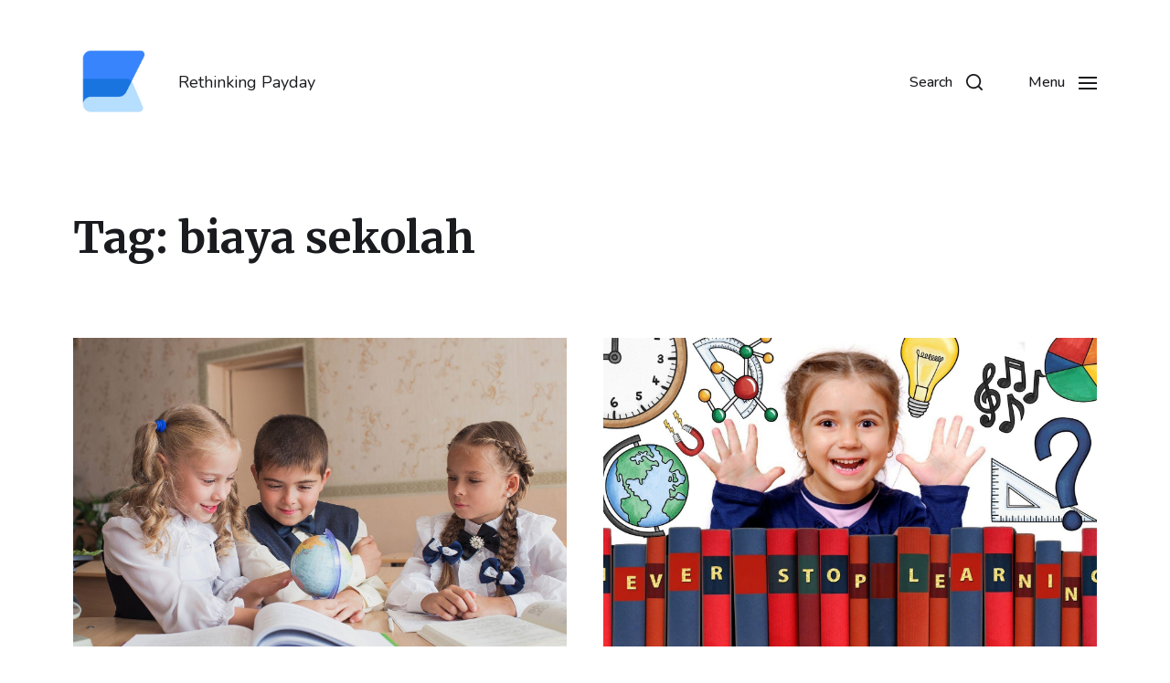

--- FILE ---
content_type: text/css
request_url: https://blog.kini.id/wp-content/cache/wpo-minify/1768984898/assets/wpo-minify-header-055420e7.min.css
body_size: 22095
content:
.gb-block-testimonial{background:#f2f2f2;color:#293038;margin:0 auto;padding:5%;border-radius:5px;margin-bottom:1.2em}.gb-block-testimonial .gb-testimonial-info{position:relative;display:inline-block;width:100%;margin-top:15px;min-height:55px;padding-top:5px;line-height:1.4}.gb-block-testimonial .gb-testimonial-info .blocks-editable{padding-left:0}.gb-block-testimonial .gb-testimonial-info .gb-testimonial-avatar-wrap{position:absolute;left:0;top:0}.gb-block-testimonial .gb-testimonial-avatar-wrap+.gb-testimonial-name,.gb-block-testimonial .gb-testimonial-avatar-wrap+.gb-testimonial-name+.gb-testimonial-title,.gb-block-testimonial .gb-testimonial-avatar-wrap+.gb-testimonial-title,.gb-block-testimonial .gb-testimonial-avatar-wrap+.editor-rich-text,.gb-block-testimonial .gb-testimonial-avatar-wrap+.editor-rich-text+.editor-rich-text{margin-left:70px;padding-left:0}.gb-block-testimonial .gb-testimonial-text p{line-height:1.6}.gb-block-testimonial .gb-testimonial-text a{color:inherit;box-shadow:0 -1px 0 inset;text-decoration:none}.gb-block-testimonial .gb-testimonial-text a:hover{color:inherit;box-shadow:0 -2px 0 inset}.gb-block-testimonial .gb-testimonial-name{font-size:1em;font-weight:700;line-height:1.2;margin:0;padding:0}.gb-block-testimonial .gb-testimonial-title{opacity:.8}.gb-block-testimonial .gb-testimonial-avatar{border-radius:200px;max-width:100px}.gb-block-testimonial .gb-testimonial-image-wrap{height:55px;width:55px;background:#ddd;border-radius:200px;position:relative}.gb-block-testimonial .gb-testimonial-image-wrap img{object-fit:cover;height:100%;width:100%;position:relative;z-index:10;border-radius:40px}.right-aligned .gb-testimonial-info{text-align:right}.right-aligned .gb-testimonial-info h2{left:0}.right-aligned .gb-testimonial-info .gb-testimonial-name,.right-aligned .gb-testimonial-info .gb-testimonial-title{margin-right:70px;margin-left:0}.right-aligned .gb-testimonial-info .gb-testimonial-avatar-wrap{left:auto;right:0}.gb-block-profile{background:#f2f2f2;color:#293038;margin:0 auto;padding:3%;border-radius:5px;margin-bottom:1.2em;display:flex;flex-flow:row wrap;justify-content:space-around;width:100%}.gb-block-profile .gb-profile-column{display:block;padding:15px;flex:3 0 0%}@media only screen and (max-width:600px){.gb-block-profile .gb-profile-column{flex:auto}}.gb-block-profile .gb-profile-avatar-wrap{position:relative;z-index:0;flex:1 0 0%}@media only screen and (max-width:600px){.gb-block-profile .gb-profile-avatar-wrap{flex:auto;max-width:210px;margin:0 auto}}@media only screen and (max-width:600px){.gb-block-profile .gb-profile-content-wrap{text-align:center}}.gb-block-profile .gb-profile-text{font-size:18px;padding-top:1em}.gb-block-profile .gb-profile-text a{color:inherit;box-shadow:0 -1px 0 inset;text-decoration:none}.gb-block-profile .gb-profile-text a:hover{color:inherit;box-shadow:0 -2px 0 inset}.gb-block-profile .gb-profile-text p{line-height:1.6}.gb-block-profile .gb-profile-text p:last-child{margin-bottom:0}.gb-block-profile .gb-profile-name{font-size:1.4em;font-weight:700;line-height:1.2;margin:0}.gb-block-profile .gb-profile-title{opacity:.8;padding-top:5px;margin-bottom:0}.gb-block-profile .gb-profile-image-square{position:absolute;top:0;left:0;height:100%;width:100%;z-index:5;margin:0}.gb-block-profile .gb-profile-text:empty,.gb-block-profile .gb-profile-title:empty,.gb-block-profile .gb-profile-name:empty{display:none}.gb-block-profile .gb-profile-image-wrap{width:100%;background:#ddd;position:relative}.gb-block-profile .gb-profile-image-wrap::before{content:"";display:inline-block;padding-top:100%}.gb-block-profile .gb-profile-image-wrap button{position:absolute;left:0;z-index:50;padding:0;height:100%;width:100%}.gb-block-profile .gb-profile-image-wrap button:focus{background:none;border:none;outline:none;box-shadow:none}.gb-block-profile .gb-profile-image-wrap img{object-fit:cover;height:100%;width:100%;position:relative;z-index:5}.gb-block-profile .gb-social-links{list-style:none;margin:0 0 0 0;padding:5% 0 0 0}.gb-block-profile .gb-social-links:empty{display:none}.gb-block-profile .gb-social-links li{display:inline-block;margin:0 8px 0 0;padding:0}.gb-block-profile .gb-social-links li a{display:grid;border:none;width:38px;height:38px;padding:10px;border-radius:100px}.gb-block-profile .gb-social-links li a:hover{opacity:.9}.right .gb-profile-avatar-wrap{order:2}.round .gb-profile-image-wrap{border-radius:500px}.round .gb-profile-image-wrap::before{content:"";display:inline-block;padding-top:92%}.round .gb-profile-image-wrap img{border-radius:500px}.gb-block-notice{border-radius:5px;position:relative;margin-bottom:1.2em}.gb-block-notice .gb-notice-dismiss{position:absolute;top:13px;right:13px;opacity:.8;padding:0;background:none;transition:.3s ease}.gb-block-notice .gb-notice-dismiss:hover{opacity:1;cursor:pointer;box-shadow:none}.gb-block-notice .gb-notice-title{font-weight:700;padding:.5em 1em;margin:0;color:#fff;border-top-right-radius:5px;border-top-left-radius:5px;width:100%;display:inline-block}.gb-block-notice .gb-notice-title p{margin-bottom:0}.gb-block-notice .gb-notice-title:empty{display:none}.gb-block-notice .gb-notice-text{padding:1em;border:solid 2px #333;border-radius:5px;background:#fff;overflow:hidden}.gb-block-notice .gb-notice-text p:last-child{margin-bottom:0}.gb-block-notice .gb-notice-title:not(:empty)+.notice-text,.gb-block-notice .blocks-rich-text+.blocks-rich-text .gb-notice-text{border-top-right-radius:0;border-top-left-radius:0;border-bottom-right-radius:5px;border-bottom-left-radius:5px}body:not(.wp-admin) .gb-block-notice.gb-dismissable{display:none}.entry-content .gb-block-drop-cap .gb-drop-cap-text p::first-letter{float:left;font-size:75px;line-height:.7em;margin-top:.15em;margin-right:25px;margin-bottom:25px;font-weight:700;text-transform:uppercase}.entry-content .gb-block-drop-cap.gb-drop-cap-square .gb-drop-cap-text p::first-letter{background:#32373c;color:#fff;padding:.2em}.entry-content .gb-block-drop-cap.gb-drop-cap-border .gb-drop-cap-text p::first-letter{color:#32373c;padding:.2em;border:solid 4px}@media only screen and (min-width:600px){.entry-content .gb-block-drop-cap.gb-font-size-1 .gb-drop-cap-text::first-letter{font-size:75px}.entry-content .gb-block-drop-cap.gb-font-size-2 .gb-drop-cap-text::first-letter{font-size:85px}.entry-content .gb-block-drop-cap.gb-font-size-3 .gb-drop-cap-text::first-letter{font-size:95px}.entry-content .gb-block-drop-cap.gb-font-size-4 .gb-drop-cap-text::first-letter{font-size:105px}.entry-content .gb-block-drop-cap.gb-font-size-5 .gb-drop-cap-text::first-letter{font-size:115px}.entry-content .gb-block-drop-cap.gb-font-size-6 .gb-drop-cap-text p::first-letter{font-size:125px}}.gb-block-drop-cap::before,.gb-block-drop-cap::after{content:"";display:table}.gb-block-drop-cap::after{clear:both}.gb-block-drop-cap a{color:inherit;box-shadow:0 -1px 0 inset;text-decoration:none}.gb-block-drop-cap a:hover{color:inherit;box-shadow:0 -2px 0 inset}.gb-block-button{margin:0 0 1.2em 0;position:relative}.gb-block-button .blocks-rich-text{display:inline-flex}.gb-block-button .components-autocomplete{display:inline-block;width:auto;margin:0 auto;position:relative}.gb-button{text-align:center;font-size:18px;line-height:1!important;background-color:#32373c;border:none;border-radius:50px;box-shadow:none;color:#fff;cursor:pointer;padding:.6em 1em;text-decoration:none;word-break:break-word;transition:.3s ease;display:inline-block}.gb-button:hover{box-shadow:inset 0 0 200px hsl(0 0% 100% / .15)}.gb-button-shape-square,input[type=submit].gb-button-shape-square{border-radius:0}.gb-button-shape-rounded,input[type=submit].gb-button-shape-rounded{border-radius:5px}.gb-button-shape-circular,input[type=submit].gb-button-shape-circular{border-radius:100px}.gb-button-size-small,input[type=submit].gb-button-size-small{font-size:14px}.gb-button-size-medium,input[type=submit].gb-button-size-medium{font-size:20px}.gb-button-size-large,input[type=submit].gb-button-size-large{font-size:26px;padding:.8em 1.2em}.gb-button-size-extralarge,input[type=submit].gb-button-size-extralarge{font-size:34px;padding:.8em 1.2em}.gb-button-right{transform:translateX(-100%);left:100%;position:relative}.gb-button-center{margin:0 auto}.gb-block-spacer{margin:0 0 1.2em 0;position:relative}.gb-block-spacer hr{border:none;margin:0;background:none}.gb-block-spacer.gb-spacer-divider::after{content:" ";width:100%;height:1px;border-top:solid 1px;position:absolute;top:50%;left:0}.gb-block-spacer.gb-divider-solid.gb-spacer-divider::after{border-top-style:solid}.gb-block-spacer.gb-divider-dotted.gb-spacer-divider::after{border-top-style:dotted}.gb-block-spacer.gb-divider-dashed.gb-spacer-divider::after{border-top-style:dashed}.gb-block-spacer.gb-divider-size-1.gb-spacer-divider::after{border-top-width:1px}.gb-block-spacer.gb-divider-size-2.gb-spacer-divider::after{border-top-width:2px}.gb-block-spacer.gb-divider-size-3.gb-spacer-divider::after{border-top-width:3px}.gb-block-spacer.gb-divider-size-4.gb-spacer-divider::after{border-top-width:4px}.gb-block-spacer.gb-divider-size-5.gb-spacer-divider::after{border-top-width:5px}.entry-content .gb-block-spacer hr{border:none;margin:0;background:none}.entry-content .gb-block-spacer hr::before,.entry-content .gb-block-spacer hr::after{display:none}.gb-block-accordion{margin-bottom:1.2em}.gb-block-accordion .gb-accordion-title{background:#f2f2f2;padding:10px 15px}.gb-block-accordion .gb-accordion-title p{display:inline}.gb-block-accordion .gb-accordion-text{padding:10px 15px}.gb-block-accordion .editor-rich-text .editor-rich-text__inline-toolbar{display:block;left:40%}.gb-block-accordion+.gb-block-accordion{margin-top:-.6em}@media only screen and (min-width:600px){.gb-font-size-14 .gb-accordion-title{font-size:14px}.gb-font-size-15 .gb-accordion-title{font-size:15px}.gb-font-size-16 .gb-accordion-title{font-size:16px}.gb-font-size-17 .gb-accordion-title{font-size:17px}.gb-font-size-18 .gb-accordion-title{font-size:18px}.gb-font-size-19 .gb-accordion-title{font-size:19px}.gb-font-size-20 .gb-accordion-title{font-size:20px}.gb-font-size-21 .gb-accordion-title{font-size:21px}.gb-font-size-22 .gb-accordion-title{font-size:22px}.gb-font-size-23 .gb-accordion-title{font-size:23px}.gb-font-size-24 .gb-accordion-title{font-size:24px}}.gb-block-sharing{margin:0 0 1.2em 0;position:relative}.gb-block-sharing .blocks-rich-text{display:inline-flex}.gb-block-sharing .gb-share-list{margin:0;padding:0}.gb-block-sharing .gb-share-list li{list-style:none;display:inline-block;margin:0 5px 5px 0}.gb-block-sharing .gb-share-list a{background:#272c30;border-width:0;color:#fff;padding:10px 15px;text-align:center;display:block;line-height:1;font-size:16px;transition:.3s ease}.gb-block-sharing .gb-share-list a:hover{box-shadow:inset 0 0 200px hsl(0 0% 100% / .15)}.gb-block-sharing .gb-share-list svg{vertical-align:text-top}.gb-block-sharing.gb-share-icon-text svg{margin-right:5px}.gb-block-sharing.gb-share-icon-only a{padding:10px 11px;min-width:37px}.gb-block-sharing.gb-share-icon-only .gb-social-text{border:0;clip:rect(1px,1px,1px,1px);clip-path:inset(50%);height:1px;margin:-1px;overflow:hidden;padding:0;position:absolute!important;width:1px;word-wrap:normal!important}.gb-block-sharing.gb-share-text-only svg{display:none}.gb-block-sharing.gb-share-shape-square a{border-radius:0}.gb-block-sharing.gb-share-shape-rounded a{border-radius:5px}.gb-block-sharing.gb-share-shape-circular a{border-radius:100px}.gb-block-sharing.gb-share-size-small a{font-size:13px}.gb-block-sharing.gb-share-size-small svg{width:13px;height:13px}.gb-block-sharing.gb-share-size-small.gb-share-icon-only a{padding:7px 6px;min-width:28px}.gb-block-sharing.gb-share-size-medium a{font-size:16px}.gb-block-sharing.gb-share-size-medium svg{width:16px;height:16px}.gb-block-sharing.gb-share-size-large a{font-size:20px}.gb-block-sharing.gb-share-size-large svg{width:26px;height:26px}.gb-block-sharing.gb-share-size-large.gb-share-icon-only a{font-size:26px;min-width:48px}.gb-block-sharing.gb-share-size-large.gb-share-icon-text svg{margin-right:10px}.gb-block-sharing.gb-share-color-social a{color:#fff}.gb-block-sharing.gb-share-color-social .gb-share-twitter{background:#1ca1f3}.gb-block-sharing.gb-share-color-social .gb-share-facebook{background:#3b5999}.gb-block-sharing.gb-share-color-social .gb-share-google{background:#dc4b45}.gb-block-sharing.gb-share-color-social .gb-share-pinterest{background:#bd091c}.gb-block-sharing.gb-share-color-social .gb-share-linkedin{background:#0077b5}.gb-block-sharing.gb-share-color-social .gb-share-reddit{background:#ff4500}.gb-button-right{transform:translateX(-100%);left:100%;position:relative}.gb-button-center{margin:0 auto}.gb-block-post-grid{margin:0 0 1.2em 0;position:relative}.gb-block-post-grid .is-grid,.gb-block-post-grid .gb-is-grid{display:-ms-grid;display:grid;-ms-grid-columns:1fr 1fr;grid-template-columns:1fr 1fr;grid-template-rows:1fr;grid-gap:0 2em}@media all and (-ms-high-contrast:none){.gb-block-post-grid .is-grid,.gb-block-post-grid .gb-is-grid{display:block}}.gb-block-post-grid .is-grid article,.gb-block-post-grid .gb-is-grid article{margin-bottom:2.5em;min-width:0}@media all and (-ms-high-contrast:none){.gb-block-post-grid .is-grid article,.gb-block-post-grid .gb-is-grid article{padding-left:10px;padding-right:10px;display:inline-block;vertical-align:top}}.gb-block-post-grid .is-grid.columns-1,.gb-block-post-grid .gb-is-grid.gb-columns-1{-ms-grid-columns:1fr;grid-template-columns:1fr}@media all and (-ms-high-contrast:none){.gb-block-post-grid .is-grid.columns-1 article,.gb-block-post-grid .gb-is-grid.gb-columns-1 article{width:100%}}.gb-block-post-grid .is-grid.columns-2,.gb-block-post-grid .gb-is-grid.gb-columns-2{-ms-grid-columns:1fr 1fr;grid-template-columns:1fr 1fr}@media all and (-ms-high-contrast:none){.gb-block-post-grid .is-grid.columns-2 article,.gb-block-post-grid .gb-is-grid.gb-columns-2 article{width:48%}}.gb-block-post-grid .is-grid.columns-3,.gb-block-post-grid .gb-is-grid.gb-columns-3{-ms-grid-columns:1fr 1fr 1fr;grid-template-columns:1fr 1fr 1fr}@media all and (-ms-high-contrast:none){.gb-block-post-grid .is-grid.columns-3 article,.gb-block-post-grid .gb-is-grid.gb-columns-3 article{width:32%}}.gb-block-post-grid .is-grid.columns-4,.gb-block-post-grid .gb-is-grid.gb-columns-4{-ms-grid-columns:1fr 1fr 1fr 1fr;grid-template-columns:1fr 1fr 1fr 1fr}@media all and (-ms-high-contrast:none){.gb-block-post-grid .is-grid.columns-4 article,.gb-block-post-grid .gb-is-grid.gb-columns-4 article{width:24%}}@media only screen and (max-width:600px){.gb-block-post-grid div[class*=columns].is-grid,.gb-block-post-grid div[class*=columns].gb-is-grid{-ms-grid-columns:1fr;grid-template-columns:1fr}}.gb-block-post-grid .gb-post-grid-section-title{text-align:left}.gb-block-post-grid .gb-block-post-grid-image{margin-bottom:1.2em}.gb-block-post-grid .gb-block-post-grid-image img{display:block;width:100%}.gb-block-post-grid .gb-block-post-grid-text{text-align:left}.gb-block-post-grid a{text-decoration:none}.gb-block-post-grid header .gb-block-post-grid-title{margin-top:0;margin-bottom:15px;font-size:28px;line-height:1.2}.gb-block-post-grid header .gb-block-post-grid-title a{color:#293038;text-decoration:none}.gb-block-post-grid header .gb-block-post-grid-title a:hover{text-decoration:underline;color:inherit}.gb-block-post-grid .gb-block-post-grid-byline{font-size:14px;color:#626e81;margin-bottom:15px}.gb-block-post-grid .gb-block-post-grid-author,.gb-block-post-grid .gb-block-post-grid-date{display:inline-block}.gb-block-post-grid .gb-block-post-grid-author:not(:last-child)::after,.gb-block-post-grid .gb-block-post-grid-date:not(:last-child)::after{content:"·";vertical-align:middle;margin:0 5px;line-height:1}.gb-block-post-grid .gb-block-post-grid-author a{color:inherit;text-decoration:none}.gb-block-post-grid .gb-block-post-grid-author a:hover{color:inherit;text-decoration:underline}.gb-block-post-grid .gb-block-post-grid-text p{margin:0 0 15px 0;font-size:inherit}.gb-block-post-grid .gb-block-post-grid-text p:last-of-type{margin-bottom:0}.gb-block-post-grid .gb-block-post-grid-more-link{display:inline-block;box-shadow:none;transition:.3s ease;font-weight:700;color:#293038;text-decoration:none}.gb-block-post-grid .gb-block-post-grid-more-link:hover{text-decoration:underline}.gb-block-post-grid .gb-block-post-grid-excerpt div+p{margin-top:15px}.gb-block-post-grid .is-list article,.gb-block-post-grid .gb-is-list article{display:-ms-grid;display:grid;-ms-grid-columns:30% 1fr;grid-template-columns:30% 1fr;grid-template-rows:1fr;grid-gap:0 2em}@media all and (-ms-high-contrast:none){.gb-block-post-grid .is-list article,.gb-block-post-grid .gb-is-list article{display:block}}.gb-block-post-grid .is-list article::before,.gb-block-post-grid .gb-is-list article::before{display:none}.gb-block-post-grid .is-list article:not(:last-child),.gb-block-post-grid .gb-is-list article:not(:last-child){margin-bottom:5%;padding-bottom:5%}@media only screen and (min-width:600px){.gb-block-post-grid .is-list article:not(:last-child),.gb-block-post-grid .gb-is-list article:not(:last-child){border-bottom:solid 1px #eee}}@media only screen and (max-width:600px){.gb-block-post-grid .is-list article,.gb-block-post-grid .gb-is-list article{-ms-grid-columns:1fr;grid-template-columns:1fr}}.gb-block-post-grid .is-list article:not(.has-post-thumbnail),.gb-block-post-grid .is-list article.hide-featured-image,.gb-block-post-grid .gb-is-list article:not(.has-post-thumbnail),.gb-block-post-grid .gb-is-list article.hide-featured-image{-ms-grid-columns:1fr;grid-template-columns:1fr}.gb-block-post-grid .is-list .gb-block-post-grid-image,.gb-block-post-grid .gb-is-list .gb-block-post-grid-image{margin-bottom:0}@media all and (-ms-high-contrast:none){.gb-block-post-grid .is-list .gb-block-post-grid-image,.gb-block-post-grid .gb-is-list .gb-block-post-grid-image{width:30%;display:inline-block;vertical-align:top}}@media only screen and (max-width:600px){.gb-block-post-grid .is-list .gb-block-post-grid-image,.gb-block-post-grid .gb-is-list .gb-block-post-grid-image{margin-bottom:5%}}@media all and (-ms-high-contrast:none){.gb-block-post-grid .is-list .gb-block-post-grid-text,.gb-block-post-grid .gb-is-list .gb-block-post-grid-text{width:65%;padding-left:5%;display:inline-block;vertical-align:top}.gb-block-post-grid .is-list .post:not(.has-post-thumbnail) .gb-block-post-grid-text,.gb-block-post-grid .gb-is-list .post:not(.has-post-thumbnail) .gb-block-post-grid-text{width:100%;padding-left:0}}@media only screen and (min-width:600px){.gb-block-post-grid .is-list .gb-block-post-grid-title,.gb-block-post-grid .gb-is-list .gb-block-post-grid-title{font-size:34px}}.gb-block-post-grid .is-list .no-thumb .gb-block-post-grid-text,.gb-block-post-grid .gb-is-list .no-thumb .gb-block-post-grid-text{grid-column:span 2}.screen-reader-text{clip:rect(1px,1px,1px,1px);height:1px;overflow:hidden;position:absolute!important;width:1px;word-wrap:normal!important}.gb-block-container{margin:0;position:relative;padding:0}.gb-block-container.alignfull .block-editor-block-list__block{max-width:100%}@media only screen and (min-width:768px){.gb-block-container.alignfull .gb-container-inside,.gb-block-container.alignfull .gb-container-inside{max-width:100%;margin:0 auto}}@media only screen and (min-width:768px){.gb-block-container.alignwide .gb-container-inside,.gb-block-container.alignwide .gb-container-inside{max-width:80%;margin:0 auto}}.gb-block-container .gb-container-image-wrap{position:absolute;top:0;right:0;left:0;height:100%;z-index:0}.gb-block-container .gb-container-image{object-fit:cover;height:100%;width:100%;transition:.3s ease}.gb-block-container .gb-container-content{margin:0 auto;position:relative}.gb-block-container .gb-container-image:not(.has-background-dim){opacity:0}.gb-block-container .has-background-dim{opacity:.5}.gb-block-container .has-background-dim-10{opacity:.1}.gb-block-container .has-background-dim-20{opacity:.2}.gb-block-container .has-background-dim-30{opacity:.3}.gb-block-container .has-background-dim-40{opacity:.4}.gb-block-container .has-background-dim-50{opacity:.5}.gb-block-container .has-background-dim-60{opacity:.6}.gb-block-container .has-background-dim-70{opacity:.7}.gb-block-container .has-background-dim-80{opacity:.8}.gb-block-container .has-background-dim-90{opacity:.9}.gb-block-container .has-background-dim-100{opacity:1}.wp-block-genesis-blocks-gb-pricing{margin-bottom:1.5em}.gb-pricing-table-wrap{display:-ms-grid;display:grid;grid-template-rows:1fr;grid-template-areas:"col1";grid-gap:0 2em}[data-type="genesis-blocks/gb-pricing-table"],.wp-block-genesis-blocks-gb-pricing-table{display:inline-block;vertical-align:top}@media only screen and (max-width:600px){[data-type="genesis-blocks/gb-pricing-table"],.wp-block-genesis-blocks-gb-pricing-table{margin-bottom:1.5em}}.gb-block-pricing-table .gb-block-pricing-table-inside{display:inline-block;width:100%;border-color:#272c30}.gb-block-pricing-table .gb-block-pricing-table-inside ul{list-style-type:none;padding:0;margin-left:0}.gb-block-pricing-table .gb-block-pricing-table-inside li{margin:0;padding:4px 0;border-color:inherit}.gb-block-pricing-table .gb-block-pricing-table-inside ul>li{list-style-type:none}.gb-block-pricing-table .gb-block-pricing-table-inside ol li{list-style-position:inside}.gb-block-pricing-table .gb-block-pricing-table-inside ol li div{display:inline}.gb-block-pricing-table-gap-0{grid-gap:0 0}.gb-block-pricing-table-gap-1{grid-gap:0 1em}.gb-block-pricing-table-gap-2{grid-gap:0 2em}.gb-block-pricing-table-gap-3{grid-gap:0 3em}.gb-block-pricing-table-gap-4{grid-gap:0 4em}.gb-block-pricing-table-gap-5{grid-gap:0 5em}.gb-pricing-columns-2 .gb-pricing-table-wrap{-ms-grid-columns:1fr 1fr;grid-template-columns:1fr 1fr;grid-template-areas:"col1 col2"}@media only screen and (max-width:600px){.gb-pricing-columns-2 .gb-pricing-table-wrap{-ms-grid-columns:1fr;grid-template-columns:1fr;grid-template-areas:"col1" "col2"}}.gb-pricing-columns-3 .gb-pricing-table-wrap{-ms-grid-columns:1fr 1fr 1fr;grid-template-columns:1fr 1fr 1fr;grid-template-areas:"col1 col2 col3"}@media only screen and (max-width:600px){.gb-pricing-columns-3 .gb-pricing-table-wrap{-ms-grid-columns:1fr;grid-template-columns:1fr;grid-template-areas:"col1" "col2" "col3"}}.gb-pricing-columns-4 .gb-pricing-table-wrap{-ms-grid-columns:1fr 1fr 1fr 1fr;grid-template-columns:1fr 1fr 1fr 1fr;grid-template-areas:"col1 col2 col3 col4"}@media only screen and (max-width:800px){.gb-pricing-columns-4 .gb-pricing-table-wrap{-ms-grid-columns:1fr 1fr;grid-template-columns:1fr 1fr;grid-template-areas:"col1 col2" "col3 col4"}.gb-pricing-columns-4 .gb-pricing-table-wrap .wp-block-genesis-blocks-gb-pricing-table{margin-bottom:1.5em}}@media only screen and (max-width:600px){.gb-pricing-columns-4 .gb-pricing-table-wrap{-ms-grid-columns:1fr;grid-template-columns:1fr;grid-template-areas:"col1" "col2" "col3" "col4"}}.gb-pricing-table-price{line-height:1}.gb-pricing-table-currency{vertical-align:top;margin-top:.4em;margin-right:3px;display:inline-block;line-height:1}.wp-block-genesis-blocks-gb-pricing-table{vertical-align:top}.wp-block-genesis-blocks-gb-pricing-table .gb-pricing-table-features,.block-library-list .wp-block-genesis-blocks-gb-pricing-table ul{margin:0;padding:0;border:none}.gb-block-pricing-table:nth-child(1){-ms-grid-row:1;-ms-grid-column:1;grid-area:col1}.gb-block-pricing-table:nth-child(2){-ms-grid-row:1;-ms-grid-column:2;grid-area:col2}.gb-block-pricing-table:nth-child(3){-ms-grid-row:1;-ms-grid-column:3;grid-area:col3}.gb-block-pricing-table:nth-child(4){-ms-grid-row:1;-ms-grid-column:4;grid-area:col4}.editor-styles-wrapper ul.gb-pricing-table-features{list-style-type:none;display:block;white-space:initial;margin-left:0;margin-right:0}.gb-list-border-solid>li{border-bottom-style:solid}.gb-list-border-dashed>li{border-bottom-style:dashed}.gb-list-border-dotted>li{border-bottom-style:dotted}ul.gb-pricing-table-features li{list-style-type:none;margin:0;padding:4px 0;border-color:inherit}ul.gb-pricing-table-features li:last-child{border-bottom:none}.gb-list-border-width-1 li{border-width:1px}.gb-list-border-width-2 li{border-width:2px}.gb-list-border-width-3 li{border-width:3px}.gb-list-border-width-4 li{border-width:4px}.gb-list-border-width-5 li{border-width:5px}.gb-pricing-table-price,.gb-pricing-table-term{display:inline}span.gb-pricing-table-term{margin-left:5px}.gb-pricing-table-wrap .gb-block-pricing-table-inside>*:last-child{margin-bottom:0}.wp-block-genesis-blocks-gb-pricing .alignwide,.wp-block-genesis-blocks-gb-pricing .alignfull{width:100%;margin-left:auto}.gb-block-pricing-table-center{text-align:center}.gb-block-pricing-table-center .gb-block-button{text-align:center!important}.gb-block-pricing-table-center .blocks-button__inline-link{margin:0 auto;text-align:center}.gb-block-pricing-table-left{text-align:left}.gb-block-pricing-table-right{text-align:right}.gb-pricing-table-button .gb-block-button{margin-bottom:0}.gb-block-newsletter .gb-newsletter-title{margin-top:0;line-height:1.3}.gb-block-newsletter .gb-block-button{margin-bottom:0}.gb-block-newsletter-label{font-size:16px}.gb-form-styles label{margin-bottom:8px;width:100%;display:block}.gb-form-styles input:not(.gb-newsletter-submit){width:100%;height:auto;min-height:45px;margin-bottom:15px}.wp-block-genesis-blocks-gb-layout{margin-bottom:1.5em}.wp-block-genesis-blocks-gb-columns{position:relative}.gb-layout-column-wrap{display:-ms-grid;display:grid;grid-template-rows:1fr;grid-gap:0 2em;position:relative;z-index:1}[data-type="genesis-blocks/gb-column"],.gb-block-layout-column{display:block;vertical-align:top;min-width:0}.gb-block-layout-column.gb-is-vertically-aligned-top{align-self:flex-start}.gb-block-layout-column.gb-is-vertically-aligned-center{align-self:center}.gb-block-layout-column.gb-is-vertically-aligned-bottom{align-self:flex-end}.gb-block-layout-column-inner,.gb-layout-column-wrap>.gb-block-layout-column-inner,.gb-has-background-dim>*{position:relative;z-index:1}.wp-block-genesis-blocks-gb-layout.alignfull{padding:0 2em}@media only screen and (max-width:600px){.wp-block-genesis-blocks-gb-layout.alignfull{padding:0 15px}}.gb-block-layout-column{display:block;width:100%}.gb-columns-center .gb-layout-column-wrap{margin:0 auto}.gb-block-layout-column-gap-0{grid-gap:0 0}.gb-block-layout-column-gap-1{grid-gap:0 1em}.gb-block-layout-column-gap-2{grid-gap:0 2em}.gb-block-layout-column-gap-3{grid-gap:0 3em}.gb-block-layout-column-gap-4{grid-gap:0 4em}.gb-block-layout-column-gap-5{grid-gap:0 5em}.gb-block-layout-column-gap-6{grid-gap:0 6em}.gb-block-layout-column-gap-7{grid-gap:0 7em}.gb-block-layout-column-gap-8{grid-gap:0 8em}.gb-block-layout-column-gap-9{grid-gap:0 9em}.gb-block-layout-column-gap-10{grid-gap:0 10em}.gb-block-layout-column:nth-child(1){-ms-grid-row:1;-ms-grid-column:1;grid-area:col1}.gb-block-layout-column:nth-child(1){-ms-grid-row:1;-ms-grid-column:1;grid-area:col1}.gb-block-layout-column:nth-child(2){-ms-grid-row:1;-ms-grid-column:2;grid-area:col2}.gb-block-layout-column:nth-child(3){-ms-grid-row:1;-ms-grid-column:3;grid-area:col3}.gb-block-layout-column:nth-child(4){-ms-grid-row:1;-ms-grid-column:4;grid-area:col4}.gb-block-layout-column:nth-child(5){-ms-grid-row:1;-ms-grid-column:5;grid-area:col5}.gb-block-layout-column:nth-child(6){-ms-grid-row:1;-ms-grid-column:6;grid-area:col6}.gb-layout-columns-1>.gb-layout-column-wrap{-ms-grid-columns:1fr;grid-template-columns:1fr;grid-template-areas:"col1"}.gb-layout-columns-2>.gb-layout-column-wrap{-ms-grid-columns:1fr 1fr;grid-template-columns:1fr 1fr;grid-template-areas:"col1 col2"}@media only screen and (max-width:600px){.gb-layout-columns-2>.gb-layout-column-wrap.gb-is-responsive-column{-ms-grid-columns:1fr;grid-template-columns:1fr;grid-template-areas:"col1" "col2"}}.gb-2-col-wideleft>.gb-layout-column-wrap{-ms-grid-columns:2fr 1fr;grid-template-columns:2fr 1fr}.gb-2-col-wideright>.gb-layout-column-wrap{-ms-grid-columns:1fr 2fr;grid-template-columns:1fr 2fr}.gb-layout-columns-3>.gb-layout-column-wrap{-ms-grid-columns:1fr 1fr 1fr;grid-template-columns:1fr 1fr 1fr;grid-template-areas:"col1 col2 col3"}@media only screen and (max-width:600px){.gb-layout-columns-3>.gb-layout-column-wrap.gb-is-responsive-column{-ms-grid-columns:1fr;grid-template-columns:1fr;grid-template-areas:"col1" "col2" "col3"}}.gb-3-col-widecenter>.gb-layout-column-wrap{-ms-grid-columns:1fr 2fr 1fr;grid-template-columns:1fr 2fr 1fr}@media only screen and (max-width:600px){.gb-3-col-widecenter>.gb-layout-column-wrap.gb-is-responsive-column{-ms-grid-columns:1fr;grid-template-columns:1fr}}.gb-3-col-wideleft>.gb-layout-column-wrap{-ms-grid-columns:2fr 1fr 1fr;grid-template-columns:2fr 1fr 1fr}@media only screen and (max-width:600px){.gb-3-col-wideleft>.gb-layout-column-wrap.gb-is-responsive-column{-ms-grid-columns:1fr;grid-template-columns:1fr}}.gb-3-col-wideright>.gb-layout-column-wrap{-ms-grid-columns:1fr 1fr 2fr;grid-template-columns:1fr 1fr 2fr}@media only screen and (max-width:600px){.gb-3-col-wideright>.gb-layout-column-wrap.gb-is-responsive-column{-ms-grid-columns:1fr;grid-template-columns:1fr}}.gb-layout-columns-4>.gb-layout-column-wrap{-ms-grid-columns:1fr 1fr 1fr 1fr;grid-template-columns:1fr 1fr 1fr 1fr;grid-template-areas:"col1 col2 col3 col4"}@media only screen and (max-width:800px){.gb-layout-columns-4>.gb-layout-column-wrap.gb-is-responsive-column{grid-template-rows:auto;-ms-grid-columns:1fr 1fr;grid-template-columns:1fr 1fr;grid-template-areas:"col1 col2" "col3 col4"}}@media only screen and (max-width:600px){.gb-layout-columns-4>.gb-layout-column-wrap.gb-is-responsive-column{-ms-grid-columns:1fr;grid-template-columns:1fr;grid-template-areas:"col1" "col2" "col3" "col4"}}.gb-4-col-wideleft>.gb-layout-column-wrap{-ms-grid-columns:2fr 1fr 1fr 1fr;grid-template-columns:2fr 1fr 1fr 1fr}.gb-4-col-wideright>.gb-layout-column-wrap{-ms-grid-columns:1fr 1fr 1fr 2fr;grid-template-columns:1fr 1fr 1fr 2fr}.gb-layout-columns-5>.gb-layout-column-wrap{-ms-grid-columns:1fr 1fr 1fr 1fr 1fr;grid-template-columns:1fr 1fr 1fr 1fr 1fr;grid-template-areas:"col1 col2 col3 col4 col5"}@media only screen and (max-width:800px){.gb-layout-columns-5>.gb-layout-column-wrap.gb-is-responsive-column{-ms-grid-columns:1fr;grid-template-columns:1fr;grid-template-areas:"col1" "col2" "col3" "col4" "col5"}}.gb-layout-columns-6>.gb-layout-column-wrap{-ms-grid-columns:1fr 1fr 1fr 1fr 1fr 1fr;grid-template-columns:1fr 1fr 1fr 1fr 1fr 1fr;grid-template-areas:"col1 col2 col3 col4 col5 col6"}@media only screen and (max-width:800px){.gb-layout-columns-6>.gb-layout-column-wrap.gb-is-responsive-column{-ms-grid-columns:1fr 1fr;grid-template-columns:1fr 1fr;grid-template-areas:"col1 col2" "col3 col4" "col5 col6"}}@media only screen and (max-width:600px){.gb-layout-columns-6>.gb-layout-column-wrap.gb-is-responsive-column{-ms-grid-columns:1fr;grid-template-columns:1fr;grid-template-areas:"col1" "col2" "col3" "col4" "col5" "col6"}}.gb-layout-columns-4,.gb-layout-columns-5,.gb-layout-columns-6{overflow-x:auto}.gb-column-selector-group{margin-top:10px;display:flex;width:100%;text-align:center;justify-content:center}@media only screen and (max-width:1175px){.gb-column-selector-group{flex-wrap:wrap}}.gb-column-selector{margin:0 5px}@media only screen and (max-width:1175px){.gb-column-selector{margin-top:10px}}.gb-column-selector button.gb-column-selector-button{padding:15px;height:auto;border-radius:5px!important;background:#fff;margin:0}.gb-column-selector button.gb-column-selector-button:hover{background:#fff;margin:0}.gb-column-selector button.components-button.is-button:last-child{border-radius:5px}.gb-layout-column-button .gb-block-button{margin-bottom:0}.gb-layout-selector-group{margin-top:10px}.gb-layout-selector{display:inline-block;margin:0 5px}.gb-layout-selector button.gb-layout-selector-button{padding:15px;height:auto;border-radius:5px;background:#fff}.gb-layout-selector button.gb-layout-selector-button:hover{background:#fff}.gb-layout-selector button.components-button.is-button:last-child{border-radius:5px}.gb-toolbar-insert-layout-button{margin-right:3px}.gb-layout-team-1 .gb-profile-column{flex:100%}.gb-layout-team-1 .gb-social-links{padding-top:25px}.gb-layout-hero-cover .wp-block-cover__inner-container{max-width:800px}.gb-layout-hero-cover h2,.gb-layout-hero-cover h3,.gb-layout-hero-cover h4{max-width:100%}.gb-white-text,.editor-styles-wrapper [data-type="core/heading"] .gb-white-text{color:#fff}.gb-layout-landing-2 .gb-block-profile{padding:0;text-align:center}.gb-layout-landing-2 .gb-block-profile .gb-profile-avatar-wrap,.gb-layout-landing-2 .gb-block-profile .gb-profile-column{flex:0 0 100%}.gb-layout-landing-2 .round .gb-profile-image-wrap{max-width:220px;margin:0 auto}.gb-layout-landing-2 .gb-block-cta .gb-cta-content{max-width:700px;margin:0 auto}.gb-layout-landing-2 .gb-block-cta .gb-button{font-weight:400}.gb-layout-landing-3 .gb-layout-landing-3-cover h2,.gb-layout-landing-3 .gb-layout-landing-3-cover h3,.gb-layout-landing-3 .gb-layout-landing-3-cover h4,.gb-layout-landing-3 .gb-layout-landing-3-cover h5,.gb-layout-landing-3 .gb-layout-landing-3-cover h6{margin-left:auto;margin-right:auto}@media only screen and (min-width:600px){.gb-layout-landing-3 .gb-layout-landing-3-cover h2,.gb-layout-landing-3 .gb-layout-landing-3-cover h3,.gb-layout-landing-3 .gb-layout-landing-3-cover h4,.gb-layout-landing-3 .gb-layout-landing-3-cover h5,.gb-layout-landing-3 .gb-layout-landing-3-cover h6{font-size:42px}}@media only screen and (min-width:600px){.gb-layout-landing-3 .gb-block-post-grid header .gb-block-post-grid-title{font-size:24px}}.gpb-slate-section-contact-box .gb-block-layout-column-inner{height:100%}div[class*=gb-section-].alignfull,div[class*=gb-layout-].alignfull{margin-top:auto;margin-bottom:auto}.gpb-overflow-hidden{overflow:hidden}.gpb-grid-mobile-space .gb-is-responsive-column{grid-row-gap:1em}.gpb-rounded-grid .gb-block-layout-column-inner{border-radius:10px}.gpb-rounded-sm,.gpb-rounded-sm .gb-accordion-title,.gpb-rounded-sm img{border-radius:5px}.gpb-rounded-md,.gpb-rounded-md .gb-accordion-title,.gpb-rounded-md img{border-radius:10px}.gpb-rounded-lg,.gpb-rounded-lg .gb-accordion-title,.gpb-rounded-lg img{border-radius:20px}.gpb-rounded-xl,.gpb-rounded-xl .gb-accordion-title,.gpb-rounded-xl img{border-radius:30px}.gpb-rounded-full,.gpb-rounded-full .gb-accordion-title,.gpb-rounded-full img{border-radius:500px}@media only screen and (max-width:600px){.gpb-mobile-align-reset{float:none;text-align:left;margin-left:0!important;margin-right:0}}@media only screen and (max-width:600px){.gpb-grid-mobile-reorder .gb-is-responsive-column .gb-block-layout-column:nth-of-type(1){grid-area:col2}.gpb-grid-mobile-reorder .gb-is-responsive-column .gb-block-layout-column:nth-of-type(2){grid-area:col1}}.gpb-mb-1{margin-bottom:1rem}@media only screen and (min-width:600px){div[class*=wp-block-genesis].gb-font-size-14.gb-block-testimonial p,div[class*=wp-block-genesis].gb-font-size-14.gb-block-notice p,div[class*=wp-block-genesis].gb-font-size-14.gb-block-profile p,div[class*=wp-block-genesis].gb-font-size-14.gb-block-cta p{font-size:14px}div[class*=wp-block-genesis].gb-font-size-15.gb-block-testimonial p,div[class*=wp-block-genesis].gb-font-size-15.gb-block-notice p,div[class*=wp-block-genesis].gb-font-size-15.gb-block-profile p,div[class*=wp-block-genesis].gb-font-size-15.gb-block-cta p{font-size:15px}div[class*=wp-block-genesis].gb-font-size-16.gb-block-testimonial p,div[class*=wp-block-genesis].gb-font-size-16.gb-block-notice p,div[class*=wp-block-genesis].gb-font-size-16.gb-block-profile p,div[class*=wp-block-genesis].gb-font-size-16.gb-block-cta p{font-size:16px}div[class*=wp-block-genesis].gb-font-size-17.gb-block-testimonial p,div[class*=wp-block-genesis].gb-font-size-17.gb-block-notice p,div[class*=wp-block-genesis].gb-font-size-17.gb-block-profile p,div[class*=wp-block-genesis].gb-font-size-17.gb-block-cta p{font-size:17px}div[class*=wp-block-genesis].gb-font-size-18.gb-block-testimonial p,div[class*=wp-block-genesis].gb-font-size-18.gb-block-notice p,div[class*=wp-block-genesis].gb-font-size-18.gb-block-profile p,div[class*=wp-block-genesis].gb-font-size-18.gb-block-cta p{font-size:18px}div[class*=wp-block-genesis].gb-font-size-19.gb-block-testimonial p,div[class*=wp-block-genesis].gb-font-size-19.gb-block-notice p,div[class*=wp-block-genesis].gb-font-size-19.gb-block-profile p,div[class*=wp-block-genesis].gb-font-size-19.gb-block-cta p{font-size:19px}div[class*=wp-block-genesis].gb-font-size-20.gb-block-testimonial p,div[class*=wp-block-genesis].gb-font-size-20.gb-block-notice p,div[class*=wp-block-genesis].gb-font-size-20.gb-block-profile p,div[class*=wp-block-genesis].gb-font-size-20.gb-block-cta p{font-size:20px}div[class*=wp-block-genesis].gb-font-size-21.gb-block-testimonial p,div[class*=wp-block-genesis].gb-font-size-21.gb-block-notice p,div[class*=wp-block-genesis].gb-font-size-21.gb-block-profile p,div[class*=wp-block-genesis].gb-font-size-21.gb-block-cta p{font-size:21px}div[class*=wp-block-genesis].gb-font-size-22.gb-block-testimonial p,div[class*=wp-block-genesis].gb-font-size-22.gb-block-notice p,div[class*=wp-block-genesis].gb-font-size-22.gb-block-profile p,div[class*=wp-block-genesis].gb-font-size-22.gb-block-cta p{font-size:22px}div[class*=wp-block-genesis].gb-font-size-23.gb-block-testimonial p,div[class*=wp-block-genesis].gb-font-size-23.gb-block-notice p,div[class*=wp-block-genesis].gb-font-size-23.gb-block-profile p,div[class*=wp-block-genesis].gb-font-size-23.gb-block-cta p{font-size:23px}div[class*=wp-block-genesis].gb-font-size-24.gb-block-testimonial p,div[class*=wp-block-genesis].gb-font-size-24.gb-block-notice p,div[class*=wp-block-genesis].gb-font-size-24.gb-block-profile p,div[class*=wp-block-genesis].gb-font-size-24.gb-block-cta p{font-size:24px}}*[class*=gpb-fluid],.entry-content *[class*=gpb-fluid]{margin:0 0 1rem 0;line-height:1.2;font-weight:400}.gpb-fluid-1{font-size:20px}@media(min-width:600px){.gpb-fluid-1{font-size:calc(11.5094339623px + 100vw*0.0141509434)}}@media(min-width:1024px){.gpb-fluid-1{font-size:26px}}.gpb-fluid-2{font-size:22px}@media(min-width:600px){.gpb-fluid-2{font-size:calc(10.679245283px + 100vw*0.0188679245)}}@media(min-width:1024px){.gpb-fluid-2{font-size:30px}}.gpb-fluid-3{font-size:24px}@media(min-width:600px){.gpb-fluid-3{font-size:calc(4.1886792453px + 100vw*0.0330188679)}}@media(min-width:1024px){.gpb-fluid-3{font-size:38px}}.gpb-fluid-4{font-size:28px}@media(min-width:600px){.gpb-fluid-4{font-size:calc(5.358490566px + 100vw*0.0377358491)}}@media(min-width:1024px){.gpb-fluid-4{font-size:44px}}.gpb-fluid-5{font-size:32px}@media(min-width:600px){.gpb-fluid-5{font-size:calc(3.6981132075px + 100vw*0.0471698113)}}@media(min-width:1024px){.gpb-fluid-5{font-size:52px}}.gpb-fluid-6{font-size:36px}@media(min-width:600px){.gpb-fluid-6{font-size:calc(2.0377358491px + 100vw*0.0566037736)}}@media(min-width:1024px){.gpb-fluid-6{font-size:60px}}.gb-align-center{text-align:center}.gb-align-left{text-align:left}.gb-align-right{text-align:right}.center{text-align:center}.left{text-align:left}.right{text-align:right}@media only screen and (min-width:600px){.wp-block-columns .layout-column-1,.wp-block-columns .layout-column-2{margin-right:5%}}.wp-block-image{margin-bottom:1.2em}.gb-text-link{color:inherit;text-decoration:none}.gb-text-link:hover{color:inherit;text-decoration:underline}.gb-has-parallax{background-attachment:fixed;background-size:cover;background-position:50%}.gb-has-background-dim::before{content:"";position:absolute;top:0;left:0;bottom:0;right:0;background-color:inherit;opacity:0;z-index:1}.gb-has-background-dim.has-theme-primary-background-color::before,.gb-has-background-dim.gb-has-custom-background-color::before{background-color:inherit}.gb-has-background-dim-0::before{opacity:1}.gb-has-background-dim-10::before{opacity:.9}.gb-has-background-dim-20::before{opacity:.8}.gb-has-background-dim-30::before{opacity:.7}.gb-has-background-dim-40::before{opacity:.6}.gb-has-background-dim-50::before{opacity:.5}.gb-has-background-dim-60::before{opacity:.4}.gb-has-background-dim-70::before{opacity:.3}.gb-has-background-dim-80::before{opacity:.2}.gb-has-background-dim-90::before{opacity:.1}.gb-has-background-dim-100::before{opacity:0}div.gb-background-auto{background-size:auto;background-position:center center}div.gb-background-cover{background-size:cover}div.gb-background-contain{background-size:contain;background-position:center center}div.gb-background-no-repeat{background-repeat:no-repeat}div.gb-background-repeat{background-repeat:repeat}div.gb-background-repeat-x{background-repeat:repeat-x}div.gb-background-repeat-y{background-repeat:repeat-y;background-position:center center}ol.gpb-number-list,.editor-styles-wrapper ol.gpb-number-list{list-style:none;counter-reset:gpb-list-counter;padding:0;margin-left:0}ol.gpb-number-list li,.editor-styles-wrapper ol.gpb-number-list li{list-style-type:none;counter-increment:gpb-list-counter;position:relative;padding-left:65px;margin-bottom:1.2em}ol.gpb-number-list li::before{content:counter(gpb-list-counter) "";color:#fff;background:#333;position:absolute;left:0;top:10px;text-align:center;border-radius:100px;height:42px;width:42px;line-height:41px}.wsmTableContainer td,.wsmTableContainer a,.wsmTableContainer th{font-size:14px}.wsmTableContainer h3{direction:ltr}.entry-content .wsmTableContainer{text-align:center!important}.entry-content .wsmTableContainer ul{padding-right:0!important}ul.wsmUL{list-style:none;display:flex;padding:0!important}ul.wsmUL li{flex:1;align-items:stretch;float:left}ul.wsmUL.wsmTodaysStats li:first-child{border-left:1px solid #ccc}ul.wsmUL.wsmTodaysStats li:last-child{border-right:1px solid #ccc}ul.wsmUL.wsmTodaysStats li{border-top:1px solid #ccc;border-bottom:1px solid #ccc;padding:12px 8px}div#wsm_dayStatBox table td,div#wsm_dayStatBox table th{border:1px solid #ccc}.entry-content label img{margin-top:0;vertical-align:text-bottom;padding:0!important}td.jqplot-table-legend.jqplot-table-legend-swatch{margin:3px 4px}.wsmForeCast ul.wsmUL .wsmRightBlock{float:none!important;margin-right:0}.entry-content img{margin-top:0!important;vertical-align:middle}.wsmBarCompare{display:none;justify-content:space-between}span.crafty-social-caption{margin-top:15px}.crafty-social-buttons.crafty-social-share-buttons{margin-top:15px}div#wsm_recentVisitedPages table{margin:auto;width:100%}.wsmTableContainer .wsmIcon,.wsmMetaboxContainer .wsmIcon{width:10px!important}td.wsmIconSet.wsmBrowerOS img{margin-left:4px}div#wsm_popularPagesList table{width:100%;margin:auto}div#wsm_popularPagesList table tr td:first-child{width:10%}div#wsm_mostActiveVisitorsList table{width:100%}div#wsm_mostActiveVisitorsList table tr td:first-child{width:10%}div#wsm_mostActiveVisitorsList table tr td:last-child{width:25%}td.wsmIconSet img{margin-left:4px}div#wsm_visitorsCountListByCountry table,div#wsm_visitorsCountListByCity table,div#wsm_popularReferrersList table{width:100%}div#wsm_visitorsCountListByCountry table tr td:first-child,div#wsm_visitorsCountListByCity table tr td:first-child,div#wsm_popularReferrersList table tr td:first-child,div#wsm_recentVisitedPages table tr td:first-child{width:10%}div#wsm_recentVisitedPages table tr td:nth-child(2),div#wsm_popularPagesList table tr td:last-child,div#wsm_popularReferrersList table tr td:last-child,div#wsm_mostActiveVisitorsList table tr td:nth-child(2),div#wsm_visitorsCountListByCountry table tr td:last-child,div#wsm_visitorsCountListByCity table tr td:last-child{text-align:right}.vistor_panel_data{margin-bottom:30px}.wsmArrowUp,.wsmArrowDown{vertical-align:middle}td a{word-break:break-word}.wsmProgressBar{width:auto!important}div#wsm_TableTrafficStats td:first-child,.panelSearchEngineReview.wsmTableContainer table.wsmTableStriped td:first-child{width:auto}.vistor_panel_data.wsmTableContainer table tr th:nth-child(3),.vistor_panel_data.wsmTableContainer table tr td:nth-child(3),div#wsm_topRefferStatsList table th:nth-child(3),div#wsm_topRefferStatsList table td:nth-child(3),div#wsm_topRefferStatsList table tr:last-child,.single_location_chart,.wsmTableContainer.wsmContentURLStats table tr td:first-child a{display:none}div#wsm_topRefferStatsList table tr td:last-child{width:25%}div#post-2661 .entry-content>div:nth-child(3) table td:last-child{width:22.5%}.wsmTableContainer.wsmLocationList.wsmReferenceList.vistor_panel_data table tr th:last-child,.wsmTableContainer.wsmLocationList.wsmReferenceList.vistor_panel_data table tr td:last-child{width:15%}.wsmTableContainer.wsmLocationList.wsmReferenceList.vistor_panel_data table tr th.width_100.align_center,.wsmTableContainer.wsmLocationList.wsmReferenceList.vistor_panel_data table tr td.width_100.align_center{width:20%!important}.wsmTableContainer.wsmContentURLStats table tr th:nth-child(2),.wsmTableContainer.wsmContentURLStats table tr td:nth-child(2){width:45%;padding:0 10px;text-align:right}table.wsmTableStriped td,.wsmTableContainer table td,table.wsmTableStriped th,.wsmTableContainer table th{border:1px solid #ccc}.wsmCounters{margin-bottom:5px}.wsmTableContainer table{border:1px solid #ccc}div#wsm_dayStatBox table tr td:first-child{width:33.333%}ul.wsmUL.wsmGenStats li{border-bottom:1px solid #ccc;border-top:1px solid #ccc}ul.wsmUL.wsmGenStats li:first-child{border-left:1px solid #ccc}ul.wsmUL.wsmGenStats li:last-child{border-right:1px solid #ccc}ul.wsmUL.wsmLast2months li:first-child{border-left:1px solid #ccc}ul.wsmUL.wsmLast2months li:last-child{border-right:1px solid #ccc}.wsmForecast ul{border:1px solid #ccc}.jqplot-table-legend-swatch{border-bottom-width:5px;border-top-width:5px;height:0;width:0;border-left-width:6px;border-right-width:6px;border-style:solid}ul.wsmUL.wsmGenStats li{text-align:left!important}ul.wsmUL.wsmLast2months{border-top:1px solid #ccc;border-bottom:1px solid #ccc;display:flex}.stats_submenu{display:none}#country_visitor_info_graph .jqplot-table-legend,#pieGeolocation .jqplot-table-legend,.each_visior_info_graph .jqplot-table-legend{padding:0;border:0;font-size:12px}table.jqplot-table-legend,td.jqplot-table-legend{width:auto!important}#country_visitor_info_graph table.jqplot-table-legend,#pieGeolocation table.jqplot-table-legend{top:0!important;direction:ltr}#pieGeolocation table.jqplot-table-legend td{width:auto}#pieGeolocation table.jqplot-table-legend td.jqplot-table-legend-label{padding-left:5px}.jqplot-target .jqplot-table-legend{text-align:left;border:none}.wsmMetaboxContainer .jqplot-highlighter-tooltip,.wsmMetaboxContainer .jqplot-canvasOverlay-tooltip{background:rgb(0 0 0 / .6);z-index:11000;font-size:13px;color:#fff!important;padding:2px 5px}td.jqplot-table-legend.jqplot-table-legend-swatch.jqplot-seriesToggle{height:10px;padding:0;margin:0}#barStacked .jqplot-axis.jqplot-yaxis{left:12px!important}#barGrouped .jqplot-axis.jqplot-yaxis{left:20px!important}#barStacked table.jqplot-table-legend,#barGrouped table.jqplot-table-legend,#lastDaysChart table.jqplot-table-legend{margin:5px}#barStacked table.jqplot-table-legend td.jqplot-table-legend,#barGrouped table.jqplot-table-legend td.jqplot-table-legend,#lastDaysChart table.jqplot-table-legend td.jqplot-table-legend{border:none;vertical-align:middle;padding:0}#barStacked table.jqplot-table-legend td.jqplot-table-legend-label,#barGrouped table.jqplot-table-legend td.jqplot-table-legend-label,#lastDaysChart table.jqplot-table-legend td.jqplot-table-legend-label{padding:0 5px}div#lastDaysChart .jqplot-axis.jqplot-yaxis{left:7px!important}.title_search_panel input{display:none}img.flag{height:5px;width:10px;margin-bottom:3px}#wsm_mostActiveVisitorsList img.flag{margin-bottom:8px;margin-left:7px}td.wsmCityCountry{direction:ltr;text-align:left}div#wsm_recentVisitedPagesdetailsList .wsmCityCountry{text-align:center}.vistor_panel_data .wsmReferralRow td:nth-child(2){direction:ltr;text-align:left}div#wsm_visitorsCountListByCountry td:nth-child(2),#wsm_visitorsCountListByCity td:nth-child(2){direction:ltr;text-align:left!important}.wsmSearchKeywords .pull-right span{vertical-align:0}#barStacked tr.jqplot-table-legend td:nth-child(even),#barGrouped tr.jqplot-table-legend td:nth-child(even),#lastDaysChart tr.jqplot-table-legend td:nth-child(even){font-size:12px;vertical-align:0}div#wsm_popularReferrersList table tr td.wsmPageTitle{text-align:left}.wsmTooltip .wsmTooltipText{width:100px}div#content{overflow:visible}html,body{border:none;margin:0;padding:0}h1,h2,h3,h4,h5,h6,p,blockquote,address,big,cite,code,em,font,img,small,strike,sub,sup,li,ol,ul,fieldset,form,label,legend,button,table,caption,tr,th,td{border:none;font-size:inherit;line-height:inherit;margin:0;padding:0;text-align:inherit}blockquote:before,blockquote:after{content:""}html{font-size:62.5%}@media (max-width:599px){html.scroll-locked{margin:0!important}}body{background:#fff;-webkit-box-sizing:border-box;-moz-box-sizing:border-box;box-sizing:border-box;color:#1A1B1F;font-family:-apple-system,BlinkMacSystemFont,'Helvetica Neue',Helvetica,sans-serif;font-size:1.7rem;text-align:left}*,*:before,*:after{-webkit-box-sizing:inherit;-moz-box-sizing:inherit;box-sizing:inherit;-moz-osx-font-smoothing:grayscale;-webkit-font-smoothing:antialiased;word-break:break-word}::selection{background:#000;color:#fff}#site-content{overflow:hidden}.group:after,.entry-content:after,[class*="__inner-container"]:after{clear:both;content:"";display:block}a,path{transition:all .15s linear}.screen-reader-text{clip:rect(.1rem,.1rem,.1rem,.1rem);height:.1rem;overflow:hidden;position:absolute!important;left:-999999rem;width:.1rem}.screen-reader-text:focus{background-color:#f1f1f1;border-radius:.3rem;box-shadow:0 0 .2rem .2rem rgb(0 0 0 / .6);clip:auto!important;display:block;font-size:1.4rem;font-weight:700;height:auto;left:.5rem;line-height:normal;padding:1.5rem 2.3rem 1.4rem 2.3rem;text-decoration:none;top:.5rem;width:auto;z-index:100000}.skip-link{position:absolute;left:-9999rem;top:2.5rem;z-index:999999999}.skip-link:focus{left:2.5rem;text-decoration:none}@media (prefers-reduced-motion:reduce){*{animation-duration:0s!important;transition-duration:0s!important}}:root{--body-font:-apple-system, BlinkMacSystemFont, 'Helvetica Neue', Helvetica, sans-serif;--headings-font:-apple-system, BlinkMacSystemFont, 'Helvetica Neue', Helvetica, sans-serif;--headings-weight:700;--headings-case:normal;--headings-spacing:normal;--accent-color:#007c89;--primary-color:#1a1b1f;--secondary-color:#747579;--border-color:#e1e1e3;--light-background-color:#f1f1f3;--background-color:#fff;--headings-color:#1a1b1f;--buttons-background-color:#007c89;--buttons-text-color:#fff;--overlay-text-color:#fff}main{display:block}h1,h2,h3,h4,h5,h6,.faux-heading{font-feature-settings:"lnum";font-variant-numeric:lining-nums;font-weight:700;line-height:1.25;margin:4rem 0 2.5rem}h1,.heading-size-1{font-size:3.2rem}h2,.heading-size-2{font-size:2.8rem}h3,.heading-size-3{font-size:2.4rem}h4,.heading-size-4{font-size:2.1rem}h5,.heading-size-5{font-size:1.9rem}h6,.heading-size-6{font-size:1em}p{line-height:1.5;margin:0 0 1.175em 0}sub,sup{font-size:75%;line-height:0;position:relative;vertical-align:baseline}sup{top:-.5em}sub{bottom:-.25em}abbr,acronym{cursor:help}address{line-height:1.5;margin:0 0 2rem 0}hr{border:none;border-top:.1rem solid currentColor;color:#E1E1E3;margin:5rem 0}a{color:#007C89;text-decoration:underline}a:hover{text-decoration:none}ul,ol{margin:.5rem 0 3rem 3rem}li{line-height:1.5;margin:.5rem 0 .5rem 2rem}li>ul,li>ol{margin:.5rem 0 .5rem 2rem}.reset-list-style,.reset-list-style ul,.reset-list-style ol{list-style:none;margin:0}.reset-list-style li{margin:0}dt,dd{line-height:1.5}dt{font-weight:700}dt+dd{margin-top:.5rem}dd+dt{margin-top:1.5rem}blockquote{border-color:#007C89;border-style:solid;border-width:0 0 0 .2rem;color:inherit;font-size:1em;margin:3rem 0;padding:0 0 0 2rem}cite{font-size:1.4rem;font-style:normal;font-weight:600}blockquote cite{display:block;margin:2rem 0 0 0}blockquote p:last-of-type{margin:0}code,kbd,pre,samp{font-family:monospace;font-size:1em;padding:.4rem .6rem}code,kbd,samp{background:#F1F1F3;border-radius:.2rem}pre{border:.1rem solid #E1E1E3;line-height:1.5;margin:4rem 0;overflow:auto;padding:3rem 2rem;text-align:left}pre code{background:#fff0;padding:0}figure{margin:0}iframe{border:none;display:block;max-width:100%}svg,img,embed,object{display:block;height:auto;max-width:100%}figcaption,.wp-caption-text{display:block;font-size:1.5rem;font-weight:500;line-height:1.2;margin-top:1.5rem}.gallery{display:flex;flex-wrap:wrap;margin:3em 0 3em -.8em;width:calc(100% + 1.6em)}.gallery-item{margin:.8em 0;padding:0 .8em}.gallery-item img,.gallery-item{display:block;width:100%}.gallery-caption{display:block;margin-top:.8em}fieldset{border:.2rem solid #e1e1e3;margin-bottom:3rem;margin-top:3rem;padding:2rem}fieldset>*:first-child{margin-top:0}fieldset>*:last-child{margin-bottom:0}form{margin-bottom:3rem;margin-top:3rem}form>*:first-child{margin-top:0}form>*:last-child{margin-bottom:0}legend{font-size:.85em;font-weight:700;padding:0 1rem}label{display:block;font-size:1.5rem;font-weight:600;margin:0 0 .5rem 0}label.inline,input[type="checkbox"]+label{display:inline;font-weight:400;margin-left:.5rem}input,textarea,button,.select2-container .select2-selection--single{font-family:inherit;line-height:1}input,textarea,.select2-container .select2-selection--single{border-color:#E1E1E3}input[type="text"],input[type="password"],input[type="email"],input[type="url"],input[type="date"],input[type="month"],input[type="time"],input[type="datetime"],input[type="datetime-local"],input[type="week"],input[type="number"],input[type="search"],input[type="tel"],input[type="color"],textarea{-webkit-appearance:none;-moz-appearance:none;background:#fff0;border-radius:.3rem;border-style:solid;border-width:.1rem;box-shadow:none;color:inherit;display:block;font-size:1.6rem;line-height:normal;margin:0;max-width:100%;outline:none;padding:1.5rem 1.8rem;width:100%}textarea{height:12rem;line-height:1.5;width:100%}select{font-family:inherit;font-size:inherit}::-webkit-input-placeholder{color:#747579;line-height:normal}::-moz-placeholder{color:#747579;line-height:normal}:-ms-input-placeholder{color:#747579;line-height:normal}:-moz-placeholder{color:#747579;opacity:1;line-height:normal}::placeholder{color:#747579;line-height:normal;opacity:1}input[type="search"]::-webkit-search-decoration,input[type="search"]::-webkit-search-cancel-button,input[type="search"]::-webkit-search-results-button,input[type="search"]::-webkit-search-results-decoration{display:none}button,.button,.faux-button,.wp-block-button__link,:root .wp-block-file__button,input[type="button"],input[type="reset"],input[type="submit"],:root .woocommerce #respond input#submit,:root .woocommerce a.button,:root .woocommerce button.button,:root .woocommerce input.button{-webkit-appearance:none;-moz-appearance:none;background:#007C89;border:none;border-radius:.3rem;color:#fff;cursor:pointer;display:inline-block;font-size:.8888em;font-weight:600;line-height:1;margin:0;padding:1.175em 1.75em;text-align:center;text-decoration:none;transition:opacity .15s linear}button:hover,.button:hover,.faux-button:hover,.wp-block-button__link:hover,:root .wp-block-file__button:hover,input[type="button"]:hover,input[type="reset"]:hover,input[type="submit"]:hover,:root .woocommerce #respond input#submit:hover,:root .woocommerce a.button:hover,:root .woocommerce button.button:hover,:root .woocommerce input.button:hover,button:focus,.button:focus,.faux-button:focus,.wp-block-button__link:focus,:root .wp-block-file__button:focus,input[type="button"]:focus,input[type="reset"]:focus,input[type="submit"]:focus,:root .woocommerce #respond input#submit:focus,:root .woocommerce a.button:focus,:root .woocommerce button.button:focus,:root .woocommerce input.button:focus{text-decoration:underline}.select2-container--default .select2-selection--single{background:#fff0}.select2-container .select2-selection--single{font-size:1.6rem;height:50px}.select2-container--default .select2-selection--single .select2-selection__rendered{color:inherit;font-size:1.6rem;line-height:50px;padding-left:18px;padding-right:40px}.select2-container--default .select2-selection--single .select2-selection__arrow{height:48px;width:40px}table{border-collapse:collapse;border-spacing:0;empty-cells:show;margin:4rem 0;max-width:100%;overflow:hidden;width:100%}th,td,caption{padding:.8rem}th,td{border:.1rem solid #E1E1E3;line-height:1.4;margin:0;overflow:visible}caption{background-color:#E1E1E3;font-weight:700;text-align:center}thead{white-space:nowrap}th{font-weight:700}.no-margin{margin:0}.no-padding{padding:0}.screen-height{min-height:100vh}.screen-width{position:relative;left:calc(50% - 50vw);width:100vw}.center-vertically{align-items:center;display:flex;justify-content:center}.no-scrollbars{scrollbar-width:none}.no-scrollbars::-webkit-scrollbar{display:none}section{padding:5rem 0;width:100%}.section-inner{margin:0 auto;max-width:112rem;width:calc(100% - 4rem)}.section-inner.max-percentage{width:100%}.section-inner.thin{max-width:58rem}.section-inner.no-margin{margin:0}.toggle{-moz-appearance:none;-webkit-appearance:none;color:inherit;cursor:pointer;font-family:inherit;position:relative;-webkit-touch-callout:none;-webkit-user-select:none;-khtml-user-select:none;-moz-user-select:none;-ms-user-select:none;text-align:inherit;user-select:none}button.toggle{background:none;border-radius:0;padding:0}.grid{display:flex;flex-wrap:wrap;justify-content:flex-start}.grid .grid{margin-left:0;width:100%}.grid .grid:last-child{margin-bottom:0}.grid{margin:0 0 -4rem -1rem}.grid+.grid{margin-top:4rem}.grid-align-baseline{align-items:baseline}.grid-align-bottom{align-items:flex-end}.grid-align-top{align-items:flex-start}.grid-justify-start{justify-content:start}.grid-justify-center{justify-content:center}.grid-justify-end{justify-content:flex-end}.grid .grid-item{margin:0 0 4rem 1rem;width:calc(100% - 1rem)}.grid.mcols-1>.grid-item{width:calc(100% - 1rem)}.grid.mcols-2>.grid-item{width:calc(50% - 1rem)}.grid-item.col-1{width:calc(100% - 1rem)!important}.grid-item.col-2{width:calc(50% - 1rem)!important}.grid-item.col-3{width:calc(33.33% - 1rem)!important}.grid-item.col-4{width:calc(25% - 1rem)!important}.grid.no-hgutter>.grid-item,.grid.mcols-1.no-hgutter>.grid-item{width:100%}.grid.mcols-2.no-hgutter>.grid-item{width:50%}.grid.no-vgutter,.grid.no-vgutter .grid-item{margin-bottom:0}.grid.no-hgutter,.grid.no-hgutter .grid-item{margin-left:0}.grid.match-gutter{margin-bottom:-1rem}.grid.match-gutter+.grid.match-gutter{margin-top:1rem}.grid.match-gutter .grid-item{margin-bottom:1rem}.js .show-js{display:block!important}.js .hide-js{display:none!important}.no-js .show-no-js{display:block!important}.no-js .hide-no-js{display:none!important}.font-size-xl{font-size:1.25em}.font-size-xs{font-size:.8em}.no-select{-webkit-touch-callout:none;-webkit-user-select:none;-khtml-user-select:none;-moz-user-select:none;-ms-user-select:none;user-select:none}.color-body-background,.color-body-background-hover:hover{color:#fff}.color-primary,.color-primary-hover:hover{color:#1A1B1F}.color-secondary,.color-secondary-hover:hover{color:#747579}.color-accent,.color-accent-hover:hover{color:#007C89}.color-border,.color-border-hover:hover{color:#E1E1E3}.color-light-background,.color-light-background-hover:hover{color:#F1F1F3}.bg-body-background,.bg-body-background-hover:hover{background:#fff}.bg-primary,.bg-primary-hover:hover{background:#1A1B1F}.bg-secondary,.bg-secondary-hover:hover{background:#747579}.bg-accent,.bg-accent-hover:hover{background:#007C89}.bg-border,.bg-border-hover:hover{background:#E1E1E3}.bg-light-background,.bg-light-background-hover:hover{background:#F1F1F3}.bg-current-color,.bg-current-color-hover:hover{background:currentColor}.border-body-background,.border-body-background-hover:hover{border-color:#fff}.border-color-primary,.border-color-primary-hover:hover{border-color:#1A1B1F}.border-color-secondary,.border-color-secondary-hover:hover{border-color:#747579}.border-color-accent,.border-color-accent-hover:hover{border-color:#007C89}.border-color-border,.border-color-border-hover:hover{border-color:#E1E1E3}.border-color-light-background,.border-color-light-background-hover:hover{border-color:#F1F1F3}.fill-children-body-background,.fill-children-body-background *{fill:#FFF}.fill-children-primary,.fill-children-primary *{fill:#1A1B1F}.fill-children-secondary,.fill-children-secondary *{fill:#747579}.fill-children-accent,.fill-children-accent *{fill:#007C89}.fill-children-border,.fill-children-border *{fill:#E1E1E3}.fill-children-light-background,.fill-children-light-background *{fill:#F1F1F3}.fill-children-current-color,.fill-children-current-color *{fill:currentColor}.ff-body,.ff-headings{font-family:-apple-system,BlinkMacSystemFont,'Helvetica Neue',Helvetica,sans-serif}.fw-headings{font-weight:700}.tt-headings{text-transform:normal}.ls-headings{letter-spacing:normal}.opacity-0{opacity:0}.opacity-10{opacity:.1}.opacity-20{opacity:.2}.opacity-30{opacity:.3}.opacity-40{opacity:.4}.opacity-50{opacity:.5}.opacity-60{opacity:.6}.opacity-70{opacity:.7}.opacity-80{opacity:.8}.opacity-90{opacity:.9}.opacity-100{opacity:1}.blend-mode-normal{mix-blend-mode:normal}.blend-mode-multiply{mix-blend-mode:multiply}.blend-mode-screen{mix-blend-mode:screen}.blend-mode-overlay{mix-blend-mode:overlay}.blend-mode-darken{mix-blend-mode:darken}.blend-mode-lighten{mix-blend-mode:lighten}.blend-mode-color-dodge{mix-blend-mode:color-dodge}.blend-mode-color-burn{mix-blend-mode:color-burn}.blend-mode-hard-light{mix-blend-mode:hard-light}.blend-mode-soft-light{mix-blend-mode:soft-light}.blend-mode-difference{mix-blend-mode:difference}.blend-mode-exclusion{mix-blend-mode:exclusion}.blend-mode-hue{mix-blend-mode:hue}.blend-mode-saturation{mix-blend-mode:saturation}.blend-mode-color{mix-blend-mode:color}.blend-mode-luminosity{mix-blend-mode:luminosity}.faux-image,.bg-image{background-position:center;background-repeat:no-repeat;background-size:cover}.bg-contain{background-position:center;background-repeat:no-repeat;background-size:contain}.no-touchevents .bg-attachment-fixed{background-attachment:fixed}@supports (-webkit-overflow-scrolling:touch){.bg-attachment-fixed{background-attachment:scroll}}@media (prefers-reduced-motion:reduce){.bg-attachment-fixed{background-attachment:scroll}}.faux-image{position:relative}a.faux-image{display:block}.faux-image:after{content:"";display:block;padding-top:62.5%;width:100%}.faux-image.aspect-ratio-16x9:after{padding-top:56.25%}.faux-image.aspect-ratio-16x10:after{padding-top:62.5%}.faux-image.aspect-ratio-4x3:after{padding-top:75%}.faux-image.aspect-ratio-1x1:after{padding-top:100%}.faux-image.aspect-ratio-3x4:after{padding-top:133.33%}.faux-image.aspect-ratio-10x16:after{padding-top:160%}.faux-image.aspect-ratio-9x16:after{padding-top:177.77%}.faux-image img{position:absolute;left:-9999rem}.search-form{align-items:stretch;display:flex;flex-wrap:nowrap;margin:0 0 -.8rem -.8rem}.search-form .search-field,.search-form .search-submit{margin:0 0 .8rem .8rem}.search-form label{align-items:stretch;display:flex;font-size:inherit;margin:0}.search-form .search-field{width:100%}.search-form .search-submit{flex-shrink:0}ul.social-icons{display:flex;flex-wrap:wrap}ul.social-icons,ul.social-icons li{margin:0}.social-icons a{align-items:center;color:inherit;display:flex;justify-content:center;padding:0;text-decoration:none;transition:color .15s linear,background-color .15s linear,box-shadow .15s linear,transform .15s linear;width:4.4rem}.social-icons a:hover,.social-icons a:focus{transform:scale(1.15);text-decoration:none!important}.social-icons a::before{content:'\f0c1';display:block;font-family:'Font Awesome 5';font-size:2.4rem}.s-icons a[href*="mailto"]::before{content:'\f0e0'}.s-icons a[href*="/feed/"]::before,.s-icons a[href*="rss"]::before{content:'\f09e'}.s-icons a[href*="tel:"]::before{content:'\f095';transform:scale(.9)}.s-icons a[href*="500px.com"]::before{content:'\f26e';font-family:'Font Awesome 5 Brands'}.s-icons a[href*="amazon."]::before{content:'\f270';font-family:'Font Awesome 5 Brands'}.s-icons a[href*="angel.co"]::before{content:'\f209';font-family:'Font Awesome 5 Brands'}.s-icons a[href*="audible.com"]::before{content:'\f373';font-family:'Font Awesome 5 Brands'}.s-icons a[href*="behance.net"]::before{content:'\f1b4';font-family:'Font Awesome 5 Brands'}.s-icons a[href*="blogger.com"]::before{content:'\f37d';font-family:'Font Awesome 5 Brands'}.s-icons a[href*="codepen.io"]::before{content:'\f1cb';font-family:'Font Awesome 5 Brands'}.s-icons a[href*="creativecommons.com"]::before{content:'\f25e';font-family:'Font Awesome 5 Brands'}.s-icons a[href*="deviantart.com"]::before{content:'\f1bd';font-family:'Font Awesome 5 Brands'}.s-icons a[href*="digg.com"]::before{content:'\f1a6';font-family:'Font Awesome 5 Brands'}.s-icons a[href*="discordapp.com"]::before{content:'\f392';font-family:'Font Awesome 5 Brands'}.s-icons a[href*="dribbble.com"]::before{content:'\f17d';font-family:'Font Awesome 5 Brands'}.s-icons a[href*="ebay"]::before{content:'\f4f4';font-family:'Font Awesome 5 Brands'}.s-icons a[href*="etsy.com"]::before{content:'\f2d7';font-family:'Font Awesome 5 Brands'}.s-icons a[href*="facebook.com"]::before{content:'\f39e';font-family:'Font Awesome 5 Brands'}.s-icons a[href*="flickr.com"]::before{content:'\f16e';font-family:'Font Awesome 5 Brands'}.s-icons a[href*="github.com"]::before{content:'\f113';font-family:'Font Awesome 5 Brands'}.s-icons a[href*="gitlab.com"]::before{content:'\f296';font-family:'Font Awesome 5 Brands'}.s-icons a[href*="goodreads.com"]::before{content:'\f3a9';font-family:'Font Awesome 5 Brands'}.s-icons a[href*="houzz"]::before{content:'\f27c';font-family:'Font Awesome 5 Brands'}.s-icons a[href*="imdb.com"]::before{content:'\f2d8';font-family:'Font Awesome 5 Brands'}.s-icons a[href*="instagram.com"]::before{content:'\f16d';font-family:'Font Awesome 5 Brands'}.s-icons a[href*="kickstarter.com"]::before{content:'\f3bc';font-family:'Font Awesome 5 Brands'}.s-icons a[href*="jsfiddle.net"]::before{content:'\f1cc';font-family:'Font Awesome 5 Brands'}.s-icons a[href*="linkedin.com"]::before{content:'\f0e1';font-family:'Font Awesome 5 Brands'}.s-icons a[href*="last.fm"]::before{content:'\f202';font-family:'Font Awesome 5 Brands'}.s-icons a[href*="medium.com"]::before{content:'\f3c7';font-family:'Font Awesome 5 Brands'}.s-icons a[href*="meetup.com"]::before{content:'\f2e0';font-family:'Font Awesome 5 Brands'}.s-icons a[href*="mixcloud.com"]::before{content:'\f289';font-family:'Font Awesome 5 Brands'}.s-icons a[href*="patreon.com"]::before{content:'\f3d9';font-family:'Font Awesome 5 Brands'}.s-icons a[href*="pscp.tv"]::before{content:'\f3da';font-family:'Font Awesome 5 Brands'}.s-icons a[href*="pinterest"]::before{content:'\f231';font-family:'Font Awesome 5 Brands'}.s-icons a[href*="play.google.com"]::before{content:'\f3ab';font-family:'Font Awesome 5 Brands'}.s-icons a[href*="plus.google.com"]::before{content:'\f0d5';font-family:'Font Awesome 5 Brands'}.s-icons a[href*="producthunt.com"]::before{content:'\f288';font-family:'Font Awesome 5 Brands'}.s-icons a[href*="quora.com"]::before{content:'\f2c4';font-family:'Font Awesome 5 Brands'}.s-icons a[href*="reddit.com"]::before{content:'\f281';font-family:'Font Awesome 5 Brands'}.s-icons a[href*="slack.com"]::before{content:'\f198';font-family:'Font Awesome 5 Brands'}.s-icons a[href*="slideshare.net"]::before{content:'\f1e7';font-family:'Font Awesome 5 Brands'}.s-icons a[href*="soundcloud.com"]::before{content:'\f1be';font-family:'Font Awesome 5 Brands'}.s-icons a[href*="spotify.com"]::before{content:'\f1bc';font-family:'Font Awesome 5 Brands'}.s-icons a[href*="telegram.me"]::before,.s-icons a[href*="//t.me"]::before{content:'\f3fe';font-family:'Font Awesome 5 Brands'}.s-icons a[href*="tiktok.com"]::before{content:'\e07b';font-family:'Font Awesome 5 Brands'}.s-icons a[href*="tumblr.com"]::before{content:'\f173';font-family:'Font Awesome 5 Brands'}.s-icons a[href*="twitch"]::before{content:'\f1e8';font-family:'Font Awesome 5 Brands'}.s-icons a[href*="twitter.com"]::before{content:'\f099';font-family:'Font Awesome 5 Brands'}.s-icons a[href*="vimeo.com"]::before{content:'\f27d';font-family:'Font Awesome 5 Brands'}.s-icons a[href*="wordpress.org"]::before,.s-icons a[href*="wordpress.com"]::before{content:'\f411';font-family:'Font Awesome 5 Brands'}.s-icons a[href*="youtube.com"]::before{content:'\f167';font-family:'Font Awesome 5 Brands'}.s-icons a[href*="unsplash.com"]::before{content:'\e07c';font-family:'Font Awesome 5 Brands'}.cover-modal{display:none;-ms-overflow-style:none;overflow:-moz-scrollbars-none}.cover-modal::-webkit-scrollbar{display:none!important}.cover-modal.show-modal{display:block}.loader{animation:spin 1.4s linear infinite;border-radius:50%;border-style:solid;border-width:.3rem;height:5rem;margin:auto;width:5rem}#pagination .loader{border-top-color:currentColor}#pagination .loader.same-primary-border-color{border-top-color:#fff}.breadcrumbs-wrapper{margin-bottom:1.5rem;overflow:hidden;position:relative}.breadcrumbs-inner-wrapper{-ms-overflow-style:none;overflow:scroll;padding:.5rem 0}.breadcrumbs{align-items:center;display:flex;font-size:1.4rem;font-weight:700;line-height:1;white-space:nowrap;width:auto}.overlay-header .breadcrumbs{color:inherit}.breadcrumbs li,.breadcrumbs .sep{align-items:inherit;display:inherit;flex-shrink:0;line-height:inherit}.breadcrumbs .sep{margin:0 1.2rem;opacity:.5}.breadcrumbs .sep.chevron-icon svg{height:1rem;width:.6rem}.breadcrumbs a{color:inherit;text-decoration:none}.breadcrumbs a:hover{text-decoration:underline}@keyframes spin{0%{transform:rotate(0deg)}100%{transform:rotate(360deg)}}@keyframes pop{0%{transform:scale(1)}50%{transform:scale(1.25)}100%{transform:scale(1)}}@keyframes popIn{0%{transform:scale(.3);opacity:0}70%{transform:scale(1.1);opacity:1}100%{transform:scale(1)}}#site-header{background:#fff0;margin-bottom:5rem}.header-inner{align-items:center;background:#fff0;display:flex;min-height:8rem;position:relative;transition:none}.overlay-header .header-inner{z-index:1}.overlay-header .header-inner:not(.is-sticky){color:#fff}.overlay-header.has-overlay-logo .header-inner:not(.is-sticky) .custom-logo,.overlay-header.has-overlay-logo .header-inner.is-sticky .chaplin-overlay-logo{display:none}.header-inner.is-sticky{background:#fff}.header-inner .section-inner{align-items:center;display:flex;justify-content:space-between}.header-titles{align-items:baseline;display:flex;flex-wrap:wrap;justify-content:flex-start;margin:0 0 0 -2.5rem}.wp-custom-logo .header-titles{align-items:center}.site-title,.site-logo{margin:0 0 0 2.5rem}.site-title{font-size:2.2rem;line-height:1}.overlay-header .site-title{color:inherit}.site-title a{color:inherit;display:block;text-decoration:none}.site-logo a,.site-logo img{display:block}.site-logo img{max-height:6rem;width:auto}.site-description{display:none;margin:0 0 0 2.5rem;transition:all .15s linear}.header-inner.is-sticky{box-shadow:0 0 1rem rgb(0 0 0 / .1);position:fixed;left:0;right:0;top:0;transition:box-shadow .2s linear,background-color .2s linear;z-index:9999}@media (min-width:600px) and (max-width:782px){.admin-bar .header-inner.is-sticky{top:4.6rem}}@media (min-width:782px){.admin-bar .header-inner.is-sticky{top:3.2rem}}.showing-menu-modal .header-inner.is-sticky{box-shadow:none}.overlay-header #site-header{margin:0;position:absolute;left:0;right:0;top:0}.overlay-header:not(.showing-menu-modal):not(.overlay-header-has-text-color) .header-inner:not(.is-sticky){color:#fff}.header-navigation-wrapper{align-items:center;display:flex;justify-content:flex-end}.header-toggles{display:flex;flex-shrink:0;justify-content:flex-end;margin:0 -1.25rem 0 2rem;overflow:hidden}.header-toggles .toggle{align-items:center;display:flex;height:8rem;justify-content:flex-end;padding:0 1.25rem;position:relative;text-decoration:none}.header-toggles .toggle:hover,.header-toggles .toggle:focus{outline:none;text-decoration:underline}.header-toggles .toggle path{fill:currentColor}.header-toggles .toggle-text{display:none;font-size:1.6rem;font-weight:500;margin:0 1.5rem 0 0;white-space:nowrap}.header-toggles .toggle:not(.active) .hide{display:none}.header-toggles .toggle.active .show{display:none}.search-toggle svg{height:1.8rem;width:1.8rem}.nav-toggle{width:auto}.nav-toggle .bars{height:1.4rem;position:relative;width:2rem}.nav-toggle .bar{background:currentColor;display:block;height:.18rem;position:absolute;right:0;top:50%;transition:transform 0.2s ease-in,opacity 0s ease-out 0.2s,margin 0.2s ease-out 0.2s;width:100%}.nav-toggle .bar:nth-child(1){margin-top:-.6rem}.nav-toggle .bar:nth-child(3){margin-top:.6rem}.nav-toggle.active .bar{transition:margin 0.2s ease-in,opacity 0s ease-in 0.2s,transform 0.2s ease-out 0.25s}.nav-toggle.active .bar:nth-child(1){margin-top:0;transform:rotate(45deg)}.nav-toggle.active .bar:nth-child(2){opacity:0}.nav-toggle.active .bar:nth-child(3){margin-top:0;transform:rotate(-45deg)}.main-menu-alt-container{display:none;margin-left:6rem;padding:2rem 0;width:100%}ul.main-menu-alt{display:flex;flex-wrap:wrap;justify-content:flex-end;margin:-1.5rem 0 0 -3rem}.main-menu-alt li{font-size:inherit;line-height:1.25;position:relative}.main-menu-alt>li{margin:1.5rem 0 0 3rem}.main-menu-alt>li.menu-item-has-children>.link-icon-wrapper{align-items:center;display:flex;white-space:nowrap}.main-menu-alt .link-icon-wrapper svg{content:"↓";display:block;height:.8rem;margin-left:1rem;overflow:hidden;width:1.3rem}.main-menu-alt a{color:inherit;display:block;line-height:1;text-decoration:none}.main-menu-alt a:hover,.main-menu-alt li.current-menu-item>a,.main-menu-alt li.current-menu-item>.link-icon-wrapper>a{text-decoration:underline}.main-menu-alt li.current-menu-item>a:hover,.main-menu-alt li.current-menu-item>.link-icon-wrapper>a:hover{text-decoration:none}.main-menu-alt ul{background:currentColor;border-radius:.4rem;color:#f1f1f3;font-size:1.7rem;opacity:0;padding:1rem 0;position:absolute;right:9999rem;top:calc(100% + 2rem);transition:opacity .15s linear,transform .15s linear,right 0s .15s;transform:translateY(.6rem);width:26rem;z-index:10}.main-menu-alt ul li{color:#1A1B1F}.main-menu-alt li:hover>ul,.main-menu-alt li.focus>ul{right:-2rem;opacity:1;transform:translateY(0);transition:opacity .15s linear,transform .15s linear}.main-menu-alt ul:before,.main-menu-alt ul:after{content:"";display:block;position:absolute;bottom:100%}.main-menu-alt ul:before{height:2rem;left:0;right:0}.main-menu-alt ul:after{border:.8rem solid #fff0;border-bottom-color:currentColor;right:1.8rem}.main-menu-alt ul li+li{margin-top:1rem}.main-menu-alt ul a{background-color:#fff0;border:none;display:block;line-height:inherit;padding:1rem 2rem;transition:background-color .15s linear;width:100%}.main-menu-alt ul li.menu-item-has-children>.link-icon-wrapper>a{padding-right:4.5rem}.main-menu-alt ul li.menu-item-has-children>.link-icon-wrapper svg{position:absolute;right:2rem;top:50%;transform:translateY(-50%)}.main-menu-alt ul ul{top:-1rem}.main-menu-alt ul li:hover>ul,.main-menu-alt ul li.focus>ul{right:calc(100% + 2rem)}.main-menu-alt ul ul:before{bottom:0;height:auto;left:auto;right:-2rem;top:0;width:2rem}.main-menu-alt ul ul:after{border-bottom-color:#fff0;border-left-color:currentColor;bottom:auto;right:-1.6rem;top:2rem}.main-menu-alt ul ul.expand-right{right:auto;left:99999rem}.main-menu-alt ul li:hover>ul.expand-right,.main-menu-alt ul li.focus>ul.expand-right{left:calc(100% + 2rem)}.main-menu-alt ul ul.expand-right:before{right:auto;left:-2rem}.main-menu-alt ul ul.expand-right:after{border-left-color:#fff0;border-right-color:currentColor;right:auto;left:-1.6rem}.main-menu-alt-social-container{display:none;flex-shrink:0;font-size:1.6rem;margin:0 0 0 2rem;position:relative}.main-menu-alt-social-container~.header-toggles{margin-left:-1.2rem}.main-menu-alt-social-container ul{max-width:22rem}.main-menu-alt-social-container .social-icons a::before{font-size:2.1rem}.menu-modal{background:#fff;display:none;opacity:0;overflow:hidden;position:fixed;bottom:0;left:-99999rem;right:99999rem;top:0;transition:opacity .25s ease-in,left 0s .25s,right 0s .25s;z-index:9999}.menu-modal.show-modal{display:flex}.menu-modal.active{left:0;opacity:1;right:0;transition:opacity .25s ease-out}.menu-modal a{color:inherit;text-decoration:none}.menu-modal-inner{display:flex;justify-content:stretch;overflow:auto;width:100%}.admin-bar .menu-modal-inner{margin-top:4.6rem}@media (min-width:782px){.admin-bar .menu-modal-inner{margin-top:3.2rem}}.menu-wrapper{display:flex;flex-direction:column;justify-content:space-between;position:relative}.menu-modal-toggles{margin-left:0}.menu-modal-toggles .toggle{justify-content:center;height:8rem;width:100%}.menu-modal-toggles .toggle-text{display:block}.main-menu{position:relative;left:calc(50% - 50vw);width:100vw}.main-menu li{border-color:#E1E1E3;border-style:solid;border-width:.1rem 0 0 0;display:flex;flex-wrap:wrap;line-height:1;justify-content:flex-start;margin:0}.main-menu>li:last-child{border-bottom-width:.1rem}.main-menu .ancestor-wrapper{display:flex;justify-content:space-between;width:100%}.main-menu a{display:block;padding:2rem;width:100%}.main-menu a:hover,.main-menu li.current-menu-item>.ancestor-wrapper>a{text-decoration:underline}.sub-menu-toggle-wrapper{display:flex;flex-shrink:0}a.sub-menu-toggle{align-items:center;border-style:solid;border-width:0 0 0 .1rem;display:flex;flex-shrink:0;margin:1rem 0;padding:0 2rem}a.sub-menu-toggle svg{height:.9rem;transition:transform .15s linear;width:1.5rem}a.sub-menu-toggle.active svg{transform:rotate(180deg)}.main-menu ul{margin:0;width:100%}.main-menu .sub-menu{display:none}.main-menu ul li{border-left-width:1rem}.menu-bottom{flex-shrink:0;padding:4rem 0}.menu-copyright{display:none;font-size:1.6rem;font-weight:500;margin:0}.menu-copyright a:hover{text-decoration:underline}.menu-bottom .social-menu{justify-content:center}.search-modal{background:rgb(0 0 0 / .2);display:none;opacity:0;position:fixed;bottom:0;left:-9999rem;top:0;transition:opacity .2s linear,left 0s .2s linear;width:100%;z-index:9999}.search-modal-inner{transform:translateY(-100%);transition:transform .15s linear,box-shadow .15s linear}.admin-bar .search-modal-inner{margin-top:4.6rem}@media (min-width:782px){.admin-bar .search-modal-inner{margin-top:3.2rem}}.search-modal-inner .section-inner{display:flex;justify-content:space-between}.search-modal.active{left:0;opacity:1;transition:opacity .2s linear}.search-modal.active .search-modal-inner{box-shadow:0 0 2rem 0 rgb(0 0 0 / .08);transform:translateY(0);transition:transform .25s ease-in-out,box-shadow .1s .25s linear}.search-untoggle{align-items:center;display:flex;flex-shrink:0;justify-content:center;margin-right:-2.5rem;padding:0 2.5rem}.search-modal.active .search-untoggle{animation:popIn both .3s .2s}.search-untoggle svg{height:1.5rem;transition:transform .15s ease-in-out;width:1.5rem}.search-untoggle:hover svg{transform:scale(1.15)}.modal-search-form{margin:0;position:relative;width:100%}.modal-search-form .search-field{background:none;border:none;border-radius:0;color:inherit;font-size:2rem;height:8rem;padding:0;width:100%}.modal-search-form .search-field::-webkit-input-placeholder{color:inherit}.modal-search-form .search-field:-ms-input-placeholder{color:inherit}.modal-search-form .search-field::-moz-placeholder{color:inherit;line-height:8rem}.modal-search-form .search-field::placeholder{color:inherit}.modal-search-form .search-submit{position:absolute;right:-9999rem;top:50%;transform:translateY(-50%)}.modal-search-form .search-submit:focus{right:0}.cover-header{display:flex;overflow:hidden}.cover-header-inner-wrapper{display:flex;flex-direction:column;justify-content:flex-end;width:100%}.cover-header-inner{padding:10rem 0 4rem 0;width:100%}.cover-header img{position:absolute;left:-9999rem}.cover-color-overlay,.cover-color-overlay:before{position:absolute;bottom:0;left:0;right:0;top:0}.cover-color-overlay:before{background:currentColor;content:"";display:block}.cover-header .entry-header{color:#fff;position:relative;width:100%}.cover-header h1,.cover-header h2,.cover-header h3,.cover-header h4,.cover-header h5,.cover-header h6,.cover-header .faux-heading{color:inherit}.cover-header .entry-header a{color:inherit}.to-the-content-wrapper{margin-top:2.5rem}.to-the-content{align-items:center;display:flex;text-decoration:none}.to-the-content .icon{transition:transform .1s linear}.to-the-content .icon svg{height:3.2rem;width:3.2rem}.to-the-content .text{font-size:1.5rem;font-weight:500;margin-left:1.5rem}.to-the-content:hover .icon{transform:scale(1.1)}.to-the-content:hover .text{text-decoration:underline}.has-only-content .post-inner{padding:0}.has-full-width-content .entry-content,.has-full-width-content .entry-content .alignwide{max-width:100%;width:100%}.has-full-width-content .entry-content .alignfull{margin-left:calc(50% - 50vw);max-width:100vw;width:100vw}.archive-title{margin:0}.archive-header{margin-bottom:5rem}.preview-media+.preview-header{margin-top:1.5rem}.preview .preview-title{margin:0}.preview-title a{color:inherit;text-decoration:none}.preview-title a:hover{text-decoration:underline}.preview-excerpt{margin-top:1rem}.preview-excerpt p:last-child{margin-bottom:0}.preview-title+.post-meta-wrapper{margin-top:1rem}.preview-excerpt+.post-meta-wrapper{margin-top:1.2rem}h1.entry-title,.entry-title.faux-heading{margin:0}.intro-text{margin:2rem 0 0}.post-meta-wrapper{margin-top:2rem}.post-meta{display:flex;flex-wrap:wrap;font-size:1.5rem;font-weight:600;list-style:none;margin:0 0 -.9rem -2rem}.post-meta li{flex-shrink:0;margin:0 0 .9rem 2rem;max-width:calc(100% - 2rem)}.post-meta a{color:inherit;text-decoration:none}.post-meta a:hover{text-decoration:underline}.post-meta .meta-wrapper{align-items:center;display:flex;flex-wrap:nowrap}.post-meta .meta-icon{flex-shrink:0;margin-right:1rem}.sticky .post-sticky{color:inherit}.post-meta .icon-chevron-circled .meta-icon svg{width:1.8rem;height:1.8rem}.post-meta .post-author .meta-icon svg{width:1.6rem;height:1.8rem}.post-meta .post-categories .meta-icon svg{width:1.8rem;height:1.7rem}.post-meta .post-comment-link .meta-icon svg{width:1.8rem;height:1.8rem;transform:translateY(.1rem)}.post-meta .post-date .meta-icon svg{width:1.7rem;height:1.8rem}.post-meta .post-edit .meta-icon svg{width:1.8rem;height:1.8rem}.post-meta .post-sticky .meta-icon svg{width:1.5rem;height:1.8rem}.post-meta .post-tags .meta-icon svg{width:1.8rem;height:1.8rem;transform:translateY(.1rem)}.post-meta path,.post-meta polygon,.post-meta circle{fill:currentColor}.featured-media{margin-top:5rem;position:relative;left:calc(50% - 50vw);width:100vw}.featured-media img{width:100%}.featured-media figcaption{margin:1.5rem auto 0 auto;width:calc(100% - 5rem)}.post-inner{padding-top:5rem}:root .author-bio{margin:4rem 0 0;width:100%}.author-bio{border-radius:.4rem;padding:2rem;position:relative}.author-bio:before{border:.6rem solid #fff0;border-bottom-color:currentColor;content:"";display:block;position:absolute;left:3.1rem;bottom:100%}.author-bio-inner>*+*{margin-top:1.6rem}.author-bio-header{align-items:center;display:flex}.author-bio-header .avatar{border-radius:50%;flex-shrink:0;height:3.6rem;margin:0 1.6rem 0 0;width:3.6rem}.author-bio-title{font-size:2.1rem;margin:0}.author-bio-title a{color:inherit;text-decoration:none}.author-bio-title a:hover{text-decoration:underline}.author-bio-description>*:first-child{margin-top:0}.author-bio-description>*:last-child{margin-bottom:0}.post-nav-links{border-radius:.4rem;display:flex;flex-wrap:wrap;font-size:.9em;font-weight:600;line-height:1;margin-top:3em;padding:0 .25em}.post-nav-links>*{padding:1em .75em}.post-meta-wrapper.post-meta-single-bottom{margin-top:3rem}.post-navigation{border-color:#E1E1E3;border-style:solid;border-width:.1rem 0;font-size:1.8rem;margin-top:5rem;padding:3rem 0}.post-navigation .nav-links{display:flex;flex-direction:column}.post-navigation .nav-links>div+div{margin-top:1rem}.post-navigation a{align-items:baseline;color:inherit;display:flex;font-weight:500;text-decoration:none}.post-navigation .arrow{margin-right:1rem}.post-navigation a:hover .post-title{text-decoration:underline}.related-posts{border-top:.1rem solid #E1E1E3;margin-top:5rem;padding-top:5rem}.has-single-pagination.not-showing-comments .related-posts{border-top:none;padding-top:0}.related-posts .related-posts-title{margin-top:0}.has-text-color a{color:inherit}:root .has-accent-color{color:#007C89}:root .has-primary-color{color:#1A1B1F}:root .has-secondary-color{color:#747579}:root .has-border-color{color:#E1E1E3}:root .has-light-background-color{color:#F1F1F3}:root .has-background-color{color:#FFF}:root .has-buttons-background-color{color:#007C89}:root .has-buttons-text-color{color:#fff}:root .has-accent-background-color{background-color:#007C89}:root .has-primary-background-color{background-color:#1A1B1F}:root .has-secondary-background-color{background-color:#747579}:root .has-border-background-color{background-color:#E1E1E3}:root .has-light-background-background-color{background-color:#F1F1F3}:root .has-background-background-color{background-color:#FFF}:root .has-buttons-background-background-color{background-color:#007C89}:root .has-buttons-text-background-color{background-color:#fff}.has-text-align-left{text-align:left}.has-text-align-center{text-align:center}.has-text-align-right{text-align:right}.has-text-align-justify{text-align:justify}:root *[class*="_inner-container"]>*:first-child{margin-top:0}:root *[class*="_inner-container"]>*:last-child{margin-bottom:0}.wp-block-archives,.wp-block-button,.wp-block-buttons,.wp-block-calendar,.wp-block-categories,.wp-block-code,.wp-block-columns,.wp-block-cover,.wp-block-cover-image,.wp-block-embed,.wp-block-file,.wp-block-gallery,.wp-block-group,.wp-block-image,.wp-block-latest-comments,.wp-block-latest-posts,.wp-block-media-text,.wp-block-preformatted,.wp-block-pullquote,.wp-block-quote,.wp-block-quote.is-large,.wp-block-quote.is-style-large,.wp-block-search,.wp-block-social,.wp-block-tag-cloud,.wp-block-verse,.wp-block-video{margin-bottom:3rem;margin-top:3rem}[class*="__inner-container"] .wp-block-group:not(.alignfull):not(.alignwide):not(.alignleft):not(.alignright),[class*="__inner-container"] .wp-block-cover:not(.alignfull):not(.alignwide):not(.alignleft):not(.alignright){margin-left:auto;margin-right:auto;max-width:58rem}.alignfull>[class*="__inner-container"]>.wp-block-group.alignwide,.alignfull>[class*="__inner-container"]>.wp-block-group:not(.alignfull):not(.alignwide):not(.alignleft):not(.alignright),.alignfull>[class*="__inner-container"]>.wp-block-cover.alignwide,.alignfull>[class*="__inner-container"]>.wp-block-cover:not(.alignfull):not(.alignwide):not(.alignleft):not(.alignright){margin-left:auto;margin-right:auto}.alignfull>[class*="__inner-container"]>.wp-block-group:not(.alignfull):not(.alignwide):not(.alignleft):not(.alignright),.alignfull>[class*="__inner-container"]>.wp-block-cover:not(.alignfull):not(.alignwide):not(.alignleft):not(.alignright){margin-left:0}.wp-block-archives,.wp-block-categories,.wp-block-latest-posts,.wp-block-latest-comments{list-style:none;margin:4rem 0}.wp-block-archives ul,.wp-block-categories ul,.wp-block-latest-posts ul,.wp-block-latest-comments ul{list-style:none}.wp-block-archives li,.wp-block-categories li,.wp-block-latest-posts li,.wp-block-latest-comments li{line-height:1.2;margin:2rem 0 0 0}.wp-block-archives li li,.wp-block-categories li li,.wp-block-latest-posts li li{margin-left:2rem}.wp-block-archives li>a,.wp-block-categories li>a,.wp-block-latest-posts li>a,.wp-block-latest-comments li>a{font-size:1.25em;font-weight:700;text-decoration:none}.wp-block-archives.aligncenter,.wp-block-categories.aligncenter{text-align:center}.wp-block-audio audio{width:100%}.wp-block-button:not(.alignleft):not(.alignright):first-child{margin-top:0}.wp-block-button:not(.alignleft):not(.alignright):last-child{margin-bottom:0}.is-style-squared .wp-block-button__link{border-radius:0}.is-style-outline .wp-block-button__link:not(.has-text-color){color:#007C89}.is-style-outline .wp-block-button__link,.wp-block-button__link.is-style-outline{background-color:#fff0;border:.2rem solid currentColor;padding:calc(1.175em - .2rem) calc(1.75em - .2rem)}.wp-block-button__link.is-style-outline{color:#007C89}.wp-block-buttons:not([class*="is-content-justification-"]).aligncenter{justify-content:center}.wp-block-buttons:not([class*="is-content-justification-"]).alignright{justify-content:flex-end}.wp-block-buttons .wp-block-button{margin-top:0}.wp-block-calendar{border-color:#E1E1E3}:root .wp-block-calendar *{border-color:inherit}.wp-block-calendar table{font-family:inherit;margin-bottom:1rem}.wp-block-calendar table caption,.wp-block-calendar table tbody{color:inherit}.wp-block-calendar table th{background-color:#fff0}:root .wp-block-calendar td,:root .wp-block-calendar th{padding:.8rem}.wp-block-column{margin-bottom:3rem}.wp-block-column>*:first-child{margin-top:0}.wp-block-column>*:last-child{margin-bottom:0}@media (max-width:599px){.wp-block-column:last-child{margin-bottom:0}}.wp-block-cover,.wp-block-cover-image{color:#fff;margin-bottom:3rem;margin-top:3rem}.wp-block-cover-image.alignleft,.wp-block-cover-image.alignright,.wp-block-cover.alignleft,.wp-block-cover.alignright{max-width:30.5rem;width:100%}.wp-block-cover-image .wp-block-cover__inner-container,.wp-block-cover .wp-block-cover__inner-container{color:inherit;margin:0 auto;max-width:112rem;width:calc(100% - 4rem);z-index:1}.wp-block-cover-image .wp-block-cover-image-text,.wp-block-cover .wp-block-cover-text,section.wp-block-cover-image>h2{max-width:58rem}.wp-block-cover-image .wp-block-cover-image-text,.wp-block-cover .wp-block-cover-text{font-size:inherit}.wp-block-cover a,.wp-block-cover-image a{color:inherit}.wp-block-embed{margin-bottom:3rem;margin-top:3rem}.wp-block-embed.aligncenter *{margin-left:auto;margin-right:auto}.wp-block-embed figcaption{margin-bottom:0;margin-top:1.5rem}.wp-block-file{align-items:flex-start;display:flex;flex-direction:column;margin-bottom:4rem;width:100%}.wp-block-file.aligncenter{text-align:center;align-items:center}.wp-block-file.alignright{text-align:right;align-items:flex-end}.wp-block-file a:not(.wp-block-file__button){text-decoration:none;font-weight:700;font-size:1.1em}.wp-block-file .wp-block-file__button{display:block;flex-shrink:0;font-size:.8em;padding:1em 1.25em}:root .wp-block-file a.wp-block-file__button{color:#fff;opacity:1}.wp-block-file a.wp-block-file__button:hover{text-decoration:underline}.wp-block-file>*:first-child{margin:0 0 1rem 0}.wp-block-file>a:only-child{margin:0}.wp-block-gallery>.blocks-gallery-grid{margin-bottom:-1.6rem;width:100%}.wp-block-gallery figure>a{width:100%}.wp-block-group.has-background{padding:3rem 2rem}.wp-block-image.alignwide img,.wp-block-image .alignwide img,.wp-block-image.alignfull img,.wp-block-image .alignfull img{width:100%}.wp-block-image.alignleft,.wp-block-image .alignleft{margin-right:2rem}.wp-block-image.alignright,.wp-block-image .alignright{margin-left:2rem}.wp-block-image figcaption{margin:1.5rem 0 0}.wp-block-latest-comments__comment{font-size:inherit}.wp-block-latest-comments__comment-meta{font-weight:700}.wp-block-latest-comments__comment-meta a{text-decoration:none}.wp-block-latest-comments__comment-excerpt p{font-size:.9em;line-height:inherit}.wp-block-latest-comments time{color:#747579;font-size:.9em;font-weight:400;margin-top:.2rem}.wp-block-latest-posts li>*:first-child{margin-top:0}.wp-block-latest-posts__featured-image{margin-bottom:1.6rem}.wp-block-latest-posts.is-grid{display:flex;flex-wrap:wrap;list-style:none;padding:0}.wp-block-latest-posts.is-grid li{border-top:.1rem solid #E1E1E3;margin:0 0 2.4rem 0;padding-top:1.2rem;width:100%}.wp-block-latest-posts.is-grid li>a{font-size:1.25em}.wp-block-latest-posts.is-grid a:hover{text-decoration:underline}.wp-block-latest-posts time{color:#747579;font-size:.9em;margin:.8rem 0 0}.wp-block-latest-posts__post-excerpt{font-size:.95em;line-height:1.4;margin-top:1.5rem}.wp-block-media-text .wp-block-media-text__content{padding:2.5rem}.wp-block-media-text .wp-block-media-text__content>*:first-child{margin-top:0}.wp-block-media-text .wp-block-media-text__content>*:last-child{margin-bottom:0}p.has-background{padding:2rem}.wp-block-pullquote{border:none;padding:0;text-align:center}.wp-block-pullquote blockquote{border:none;margin:0;padding:0}.wp-block-pullquote p{font-size:1.75em;font-weight:700;line-height:1.25}.wp-block-pullquote.is-style-solid-color blockquote p,.wp-block-pullquote.alignleft p,.wp-block-pullquote.alignright p{font-size:1.75em}.entry-content .wp-block-pullquote p{max-width:100%}.wp-block-pullquote.is-style-solid-color.has-background{padding:3rem 2rem}.wp-block-pullquote.is-style-solid-color cite{color:inherit}.wp-block-pullquote.is-style-solid-color blockquote{max-width:100%;text-align:center}.wp-block-quote.has-text-align-center,.wp-block-quote[style*="text-align:center"],.wp-block-quote[style*="text-align: center"]{border:none;padding:0}.wp-block-quote.has-text-align-right,.wp-block-quote[style*="text-align:right"],.wp-block-quote[style*="text-align: right"]{border-width:0 .2rem 0 0;padding-left:0;padding-right:2rem}.wp-block-quote p{max-width:100%}.wp-block-quote.is-style-large{border:none;font-size:1.75em;font-weight:700;margin:4rem 0;padding:0}.wp-block-quote.is-large p,.wp-block-quote.is-style-large p{font-size:inherit;font-style:normal;line-height:1.25}.wp-block-quote.is-large cite,.wp-block-quote.is-large footer,.wp-block-quote.is-style-large cite,.wp-block-quote.is-style-large footer{font-size:1.4rem;text-align:inherit}.wp-block-search{display:flex;flex-wrap:wrap;justify-content:stretch}.wp-block-search .wp-block-search__label{width:100%}.wp-block-search .wp-block-search__input{flex-grow:1;width:20rem}.wp-block-search .wp-block-search__button{flex-shrink:0;margin-left:1rem}.wp-block-separator.is-style-wide{max-width:112rem;width:calc(100vw - 5rem)}.wp-block-separator.is-style-dots{background:none;border:none;text-align:center;max-width:none;line-height:1;height:auto}.wp-block-separator.is-style-dots:before{color:inherit;content:"\00b7 \00b7 \00b7";font-size:2rem;letter-spacing:2em;padding-left:2em}.wp-social-link{margin-bottom:0;margin-left:0;margin-top:0}table.is-style-stripes *{border:none}.wp-block-table.is-style-stripes{border:none}table.is-style-stripes tbody tr:nth-child(odd),.wp-block-table.is-style-stripes tbody tr:nth-child(odd){background:#F1F1F3}.wp-block-coblocks-features .wp-block-coblocks-feature .wp-block-coblocks-icon{margin-bottom:2.3rem}.wp-block-coblocks-features .wp-block-coblocks-feature h1,.wp-block-coblocks-features .wp-block-coblocks-feature h2,.wp-block-coblocks-features .wp-block-coblocks-feature h3,.wp-block-coblocks-features .wp-block-coblocks-feature h4,.wp-block-coblocks-features .wp-block-coblocks-feature h5,.wp-block-coblocks-features .wp-block-coblocks-feature h6{margin-bottom:2rem!important}@media (max-width:600px){.wp-block-coblocks-features .wp-block-coblocks-feature__inner.has-no-padding{padding:0}}.wp-block-coblocks-buttons{margin:3rem 0}.wp-block-coblocks-buttons .wp-block-coblocks-buttons__inner{flex-wrap:wrap;margin:-1rem 0 0 -2rem}.wp-block-coblocks-buttons .wp-block-coblocks-buttons__inner .wp-block-button{margin:1rem 0 0 2rem!important}.entry-content{line-height:1.5;max-width:58rem}:root .entry-content>*:first-child{margin-top:0}:root .entry-content>*:last-child{margin-bottom:0}:root .has-small-font-size{font-size:.842em}:root .has-regular-font-size,:root .has-normal-font-size{font-size:1em}:root .has-medium-font-size{font-size:1.1em}:root .has-large-font-size{font-size:1.25em}:root .has-larger-font-size{font-size:1.5em}.alignnone,.aligncenter,.alignleft,.alignright,.alignwide,.alignfull{margin:3rem 0}.alignnone,.aligncenter,.alignleft,.alignright{max-width:100%}.alignfull{margin:5rem 0}.entry-content>.alignfull{margin-left:-2rem;max-width:100vw;width:100vw}.alignwide{max-width:112rem}.entry-content>.alignwide{max-width:calc(100vw - 4rem);width:calc(100vw - 4rem)}.aligncenter,.aligncenter img{margin-left:auto;margin-right:auto}.alignleft:not(.is-resized),.alignright:not(.is-resized){max-width:50%}.alignleft{float:left;margin:.3rem 2rem 2rem 0}.alignright{float:right;margin:.3rem 0 2rem 2rem}.alignwide.wp-block-cover+.alignwide.wp-block-cover,.alignwide.wp-block-cover+.alignwide.has-background,.alignwide.has-background+.alignwide.wp-block-cover,.alignwide.has-background+.alignwide.has-background{margin-top:-3rem}.alignfull.wp-block-cover+.alignfull.wp-block-cover,.alignfull.wp-block-cover+.alignfull.has-background,.alignfull.has-background+.alignfull.wp-block-cover,.alignfull.has-background+.alignfull.has-background{margin-top:-5rem}.alignfull>figcaption,.alignfull>.wp-caption-text{margin-left:auto;margin-right:auto;max-width:112rem;width:calc(100% - 5rem)}.comments-wrapper{margin-top:5rem}.comments-header{align-items:baseline;display:flex;justify-content:space-between}.comment-reply-title{margin:0 0 3rem 0}.comment-reply-title small{display:block;font-size:1.8rem;margin-top:.6rem}.comments .comment,.comments .pingback,.comments .trackback,.comments .review{padding-top:3.5rem}div.comment:first-of-type{margin-top:3.5rem;padding-top:0}.comments .comments-header+div{margin-top:0;padding-top:0}.comment-body{position:relative}.comments a{color:inherit}.comment .comment{border-left:.1rem solid #e1e1e3;padding-left:5%}.comment-meta{line-height:1.1}.comment-meta{display:flex;flex-wrap:wrap;margin:-.5em 0 1.2em -1.2em}.comment-meta .avatar{border-radius:50%;display:none;height:6rem;width:6rem}.comment-meta a{border-bottom:.1rem solid #fff0;text-decoration:none;transition:border-color .15s linear}.comment-meta a:hover{text-decoration:underline}.comment-author,.comment-metadata{margin:.5em 0 0 1.2em}.comment-author{font-weight:500}.comment-author .url{text-decoration:underline}:root .comment-content>*:first-child{margin-top:0}:root .comment-content>*:last-child{margin-bottom:0}.comment-content p{margin-bottom:1em}.comment-content h1{font-size:2em}.comment-content h2{font-size:1.8em}.comment-content h3{font-size:1.6em}.comment-content h4{font-size:1.4em}.comment-content h5{font-size:1.2em}.comment-content h6{font-size:1em}.comment-footer-meta{line-height:1;margin:1.2em 0 0}.comment-footer-meta>*+*{margin-left:1.2em}.bypostauthor .comment-footer-meta .by-post-author{display:inline}.comment-footer-meta a{text-decoration:none}.comment-footer-meta a:hover{text-decoration:underline}.pingback .comment-meta,.trackback .comment-meta{padding-left:0}.comments-pagination{display:flex;flex-wrap:wrap;justify-content:space-between;margin-top:6rem;text-align:center}.comments-pagination.only-next{justify-content:flex-end}.comments-pagination .page-numbers{display:none;text-decoration:none}.comments-pagination .page-numbers:hover{text-decoration:underline}.comments-pagination .prev,.comments-pagination .next{display:block}.comments-pagination .prev{left:0}.comments-pagination .next{right:0;text-align:right}.comment-respond:not(:first-child){padding-top:6rem}.comment-respond form{margin-top:2.2rem}.comment-respond form p.logged-in-as{font-size:1em;line-height:1.25;margin:-2rem 0 3rem 0}.comment-respond form:after{clear:both;content:"";display:block}.comment-respond form .logged-in-as a{color:inherit;text-decoration:none}.comment-respond form .logged-in-as a:hover{text-decoration:underline}.comment-respond form p{line-height:1.1;margin-bottom:2rem;width:100%}.comment-form-cookies-consent{align-items:baseline;display:flex}.comment-respond form>p:last-of-type{margin-bottom:0}.comment-respond label{display:block}.comment-respond input[type="text"],.comment-respond input[type="email"],.comment-respond textarea{margin-bottom:0}.comment-respond #submit{display:block;margin-left:auto}.comments .comment-respond{padding:3rem 0 0}.pagination-wrapper{margin-top:6rem}.no-js .pagination-wrapper{display:block!important}.pagination-wrapper.pagination-type-button.loaded-last-page,.pagination-wrapper.pagination-type-scroll.loaded-last-page{display:none}#pagination{height:6rem;position:relative;text-align:center}.no-js #pagination,#pagination.pagination-type-links{height:auto}#load-more,#pagination .loading-icon,#pagination .out-of-posts{position:absolute;left:50%;top:50%;transform:translateX(-50%) translateY(-50%);transition:color .2s linear,opacity .2s linear,transform .2s ease-out}#pagination:not(.last-page) .out-of-posts,#pagination.loading #load-more,#pagination.last-page #load-more,#pagination:not(.loading) .loading-icon{left:-9999rem;opacity:0;transform:translateX(-50%) translateY(-50%) scale(.5);transition:opacity .2s linear,transform .2s ease-out,left 0s .2s,right 0s .2s}#pagination:not(.pagination-type-button) #load-more{display:none}html.js body:not(.pagination-type-links) .link-pagination{display:none}.no-js #load-more,.no-js #pagination .loading-icon{display:none}#pagination .out-of-posts{margin:0;text-align:center;width:100%}.link-pagination{align-items:center;display:flex;flex-wrap:wrap;font-weight:600;justify-content:space-between}.link-pagination.only-next{justify-content:flex-end}.link-pagination a{text-decoration:none}.link-pagination a:hover{text-decoration:underline}.link-pagination a+a{margin-left:2rem}.previous-posts-link-wrapper{margin-bottom:3rem;text-align:center}.previous-posts-link-wrapper a{color:inherit}.error404 #site-content{align-items:center;display:flex;text-align:center}.error404 #site-content .search-form{justify-content:center;margin-top:3rem}body.woocommerce .entry-content,body.woocommerce-page .entry-content{max-width:100%}.widget{border-top:.1rem solid #E1E1E3;margin-top:3rem;padding-top:2.5rem}.widget:first-child{margin-top:0}.widget-content>*:first-child{margin-top:0}.widget-content>*:last-child{margin-bottom:0}.widget-title{margin:0 0 2.4rem}.chaplin-widget-list,.widget_archive ul,.widget_categories ul,.widget_pages ul,.widget_meta ul,.widget_nav_menu ul{list-style:none;margin-left:0}.widget_archive ul ul,.widget_categories ul ul,.widget_pages ul ul,.widget_meta ul ul,.widget_nav_menu ul ul{margin:0 0 0 3rem}.widget_archive li,.widget_categories li,.widget_pages li,.widget_meta li,.widget_nav_menu li{margin:0!important}.widget_archive a,.widget_categories a,.widget_pages a,.widget_meta a,.widget_nav_menu a{color:inherit;text-decoration:none}.widget_archive a:hover,.widget_categories a:hover,.widget_pages a:hover,.widget_meta a:hover,.widget_nav_menu a:hover{text-decoration:underline}.chaplin-widget-list{margin-left:0}.chaplin-widget-list li{margin:0 0 2rem}.chaplin-widget-list li:last-child{margin-bottom:0}.chaplin-widget-list a{align-items:center;color:inherit;display:flex;text-decoration:none}.chaplin-widget-list .post-image{background:#fff no-repeat center;background-size:cover;border-radius:50%;flex-shrink:0;height:7rem;width:7rem}.chaplin-widget-list .inner{margin-left:1.5rem}.chaplin-widget-list .title{margin:0}.chaplin-widget-list p{font-size:1.6rem;margin:.5rem 0 0}.chaplin-widget-list p ins{text-decoration:none}.chaplin-widget-list a:hover{text-decoration:none}.chaplin-widget-list a:hover .title{text-decoration:underline}.calendar_wrap table{font-size:1em;margin:0}.calendar_wrap caption{font-weight:600;padding:2.5% 1.75%;text-align:center;text-transform:capitalize}.calendar_wrap th,.calendar_wrap td{font-size:1em;font-weight:500;line-height:1;padding:2.5% 2.5% 1.75% 2.5%;text-align:center}.calendar_wrap tfoot td{border-bottom:none}.calendar_wrap tfoot a{text-decoration:none}.calendar_wrap tfoot #prev{text-align:left}.calendar_wrap tfoot #next{text-align:right}.wp-calendar-nav{display:flex;justify-content:space-between;margin:1em 0 0}.widget_media_image img{width:100%}.widget_media_gallery .gallery{margin:0 -.4em -.8em -.4em;width:calc(100% + .8em)}.widget_media_gallery .gallery-item{margin:0 0 .8em 0;padding:0 .4em}.widget_nav_menu .widget-content>div>ul{margin-left:0}.widget_rss .rss-widget-icon{display:none}.widget_rss .rsswidget{font-weight:600;text-decoration:none}.widget_rss .rsswidget:hover{text-decoration:underline}.widget_rss .rss-date{display:block}.widget_rss cite:before{content:"— "}.widget_search img{display:none}.widget_search .search-form{align-items:stretch;display:flex;flex-wrap:nowrap;margin:0 0 -.8rem -.8rem}.widget_search .search-field,.widget_search .search-submit{margin:0 0 .8rem .8rem}.widget_search label,.widget_search .search-field{width:100%}.widget_search .search-submit{flex-shrink:0}.widget_tag_cloud a{font-weight:600;margin-right:.5rem;text-decoration:none;white-space:nowrap}.widget_tag_cloud a:hover{text-decoration:underline}.widget_tag_cloud .tag-link-count{color:#F9423A}.widget_text .widget-content{max-width:50rem}#site-footer{margin-top:6rem}.footer-widgets-outer-wrapper{margin-bottom:6rem}.footer-inner{font-size:1.4rem;padding:0 0 3.5rem 0}.footer-menu{margin:0 0 1.5rem 0}.footer-menu li{border-color:#E1E1E3;border-style:solid;border-width:.1rem 0 0 0;line-height:1.25}.footer-menu li:last-child{border-bottom-width:.1rem}.footer-menu a{display:block;padding:1.2rem 0}.footer-inner a{color:inherit;text-decoration:none}.footer-inner a:hover{text-decoration:underline}.footer-credits{font-size:1.2rem}.footer-copyright,.theme-credits{margin:0}.footer-copyright{font-weight:600}.theme-credits{white-space:nowrap}@media (min-width:350px){.footer-credits{align-items:baseline;display:flex;justify-content:space-between}}@media (min-width:700px){body{font-size:1.8rem}p{margin-bottom:1.22em}ul,ol{margin-bottom:4rem}pre{padding:3rem}hr{margin:8rem 0}blockquote{padding:0 0 0 2.5rem}.gallery-columns-2 .gallery-item{max-width:50%}.gallery-columns-3 .gallery-item{max-width:33.33%}.gallery-columns-4 .gallery-item{max-width:25%}.gallery-columns-5 .gallery-item{max-width:20%}.gallery-columns-6 .gallery-item{max-width:16.66%}.gallery-columns-7 .gallery-item{max-width:14.28%}.gallery-columns-8 .gallery-item{max-width:12.5%}.gallery-columns-9 .gallery-item{max-width:11.11%}h1,.heading-size-1,h2,.heading-size-2{margin:6rem 0 3.5rem}h3,.heading-size-3,h4,.heading-size-4,h5,.heading-size-5,h6,.heading-size-6{margin:4.5rem 0 2.5rem}h1,.heading-size-1{font-size:4.8rem}h2,.heading-size-2{font-size:4rem}h3,.heading-size-3{font-size:3.2rem}h4,.heading-size-4{font-size:2.4rem}h5,.heading-size-5{font-size:2.1rem}fieldset{padding:3rem}legend{padding:0 1.5rem}figcaption,.wp-caption-text{margin-top:1.8rem}section{padding:8rem 0}.section-inner{width:calc(100% - 8rem)}.grid{margin:0 0 -4rem -2rem}.grid+.grid{margin-top:4rem}.grid .grid-item{margin:0 0 4rem 2rem;width:calc(100% - 2rem)}.grid.mcols-1>.grid-item,.grid.tcols-1>.grid-item{width:calc(100% - 2rem)}.grid.mcols-2>.grid-item,.grid.tcols-2>.grid-item{width:calc(50% - 2rem)}.grid-item.col-1{width:calc(100% - 2rem)!important}.grid-item.col-2{width:calc(50% - 2rem)!important}.grid-item.col-3{width:calc(33.33% - 2rem)!important}.grid-item.col-4{width:calc(25% - 2rem)!important}.grid.tcols-1.no-hgutter>.grid-item{width:100%}.grid.tcols-2.no-hgutter>.grid-item{width:50%}.grid.match-gutter{margin-bottom:-2rem}.grid.match-gutter+.grid.match-gutter{margin-top:2rem}.grid.match-gutter .grid-item{margin-bottom:2rem}.breadcrumbs-wrapper{margin-bottom:2rem}#site-header{margin-bottom:5rem;padding:4.5rem 0}.header-inner{min-height:9rem}.site-title{font-size:3.2rem}.site-logo img{max-height:9rem;transition:height .15s linear,width .15s linear,max-height .15s linear}.header-inner.is-sticky .site-logo img{max-height:7rem}.header-toggles{margin-right:-2.5rem}.header-toggles .toggle{height:9rem;padding:0 2.5rem}.header-toggles .toggle-text{display:block}.main-menu{left:auto;width:100%}.main-menu>li>a,.main-menu>li>.ancestor-wrapper>a{font-size:2.4rem;padding:2.5rem 2.5rem 2.5rem 0}.main-menu a{font-weight:500}.main-menu ul li{border-left-width:0}.main-menu ul .ancestor-wrapper>a{padding-left:2.5rem}.main-menu ul ul .ancestor-wrapper>a{padding-left:5rem}.main-menu ul ul ul .ancestor-wrapper>a{padding-left:7.5rem}.main-menu ul ul ul ul .ancestor-wrapper>a{padding-left:10rem}.main-menu>li>.ancestor-wrapper a.sub-menu-toggle{padding:0 3rem}.main-menu>li>.ancestor-wrapper a.sub-menu-toggle svg{height:1.1rem;width:1.8rem}.menu-bottom{align-items:center;display:flex;justify-content:space-between;padding:4.4rem 0}.menu-copyright{display:block;flex-shrink:0;margin-right:4rem}.menu-bottom .social-menu{justify-content:flex-end}.modal-search-form{position:relative;width:100%}.search-untoggle svg{height:2.5rem;width:2.5rem}.modal-search-form .search-field{border:none;font-size:3.2rem;height:18.3rem}body.header-is-sticky .modal-search-form .search-field{height:9rem}.modal-search-form .search-field::-moz-placeholder{line-height:18.3rem}body.header-is-sticky .modal-search-form .search-field::-moz-placeholder{line-height:9rem}.featured-media figcaption{margin:2rem auto 0 auto;width:calc(100% - 8rem)}.cover-header{height:60rem}.cover-header-inner{padding:20rem 0 6rem 0}.archive-header{margin-bottom:8rem}.preview-media+.preview-header{margin-top:2rem}.preview-header .post-meta-wrapper{margin-top:1.5rem}.post-meta-archive .post-meta{margin:0 0 -1.2rem -2.5rem}.post-meta-archive .post-meta li{margin:0 0 1.2rem 2.5rem}.intro-text{font-size:2rem}.post-meta-wrapper{margin-top:3rem}.post-meta{margin:0 0 -1.4rem -3rem}.post-meta li{margin:0 0 1.4rem 3rem;max-width:calc(100% - 3rem)}.featured-media{margin-top:6rem}.post-inner{padding-top:8rem}.author-bio{margin-top:4rem;padding:3rem}.author-bio:before{left:4.4rem}.author-bio-inner>*+*{margin-top:2rem}.author-bio-header .avatar{height:4.4rem;margin:0 2rem 0 0;width:4.4rem}.author-bio-title{font-size:2.4rem}.post-meta-wrapper.post-meta-single-bottom{margin-top:4rem}.post-navigation{font-size:2.4rem;padding:3.5rem 0;margin-top:8rem}.post-navigation .nav-links{flex-direction:row;justify-content:space-between}.post-navigation .nav-links>div{max-width:calc(50% - 2rem)}.post-navigation .nav-links>div+div{margin:0 0 0 4rem}.post-navigation .arrow{margin:0 2rem 0 0}.post-navigation .nav-next:only-child{margin-left:auto}.post-navigation .nav-next a{flex-direction:row-reverse;text-align:right}.post-navigation .nav-next .arrow{margin:0 0 0 2rem}.related-posts{margin-top:8rem;padding-top:6rem}.wp-block-archives,.wp-block-calendar,.wp-block-categories,.wp-block-code,.wp-block-columns,.wp-block-cover,.wp-block-cover-image,.wp-block-embed,.wp-block-file,.wp-block-gallery,.wp-block-group,.wp-block-image,.wp-block-latest-comments,.wp-block-latest-posts,.wp-block-media-text,.wp-block-preformatted,.wp-block-pullquote,.wp-block-quote,.wp-block-quote.is-large,.wp-block-quote.is-style-large,.wp-block-search,.wp-block-tag-cloud,.wp-block-verse,.wp-block-video{margin-bottom:4rem;margin-top:4rem}.wp-block-coblocks-buttons{margin:4rem 0}.wp-block-columns.alignwide,.wp-block-columns.alignfull{margin-bottom:2rem}.wp-block-columns+.wp-block-columns{margin-top:0}.wp-block-columns.alignwide+.wp-block-columns.alignwide,.wp-block-columns.alignfull+.wp-block-columns.alignfull{margin-top:-2rem}.wp-block-column{font-size:1.6rem;margin-bottom:4rem}.wp-block-cover-image .wp-block-cover__inner-container,.wp-block-cover .wp-block-cover__inner-container{width:calc(100% - 8rem)}.wp-block-embed{margin-bottom:6rem;margin-top:6rem}.wp-block-embed.alignleft,.wp-block-embed.alignright{margin-top:.5rem}.wp-block-embed figcaption{margin-top:1.8rem}.wp-block-file{align-items:center;flex-direction:row;justify-content:space-between}.wp-block-file.aligncenter{justify-content:center}.wp-block-file.alignright{justify-content:flex-end;align-items:center}.wp-block-file>*:first-child{margin:0 1rem 0 0}.wp-block-image .alignleft,.wp-block-image .alignright{margin-top:.5rem}.wp-block-image.alignleft,.wp-block-image .alignleft{margin-right:2.5rem}.wp-block-image.alignright,.wp-block-image .alignright{margin-left:2.5rem}.wp-block-image figcaption{margin-bottom:0;margin-top:1.8rem}.wp-block-gallery.alignwide,.wp-block-gallery.alignfull{margin-bottom:4.4rem}.wp-block-group.has-background{padding:4rem 3rem}.wp-block-latest-posts.is-grid{margin-left:-4rem}.wp-block-latest-posts.is-grid li{margin:0 0 4rem 4rem;padding-top:1.6rem}.wp-block-latest-posts.is-grid.columns-2 li{width:calc(( 100% / 2 ) - 4rem)}.wp-block-latest-posts.is-grid.columns-3 li{width:calc(( 100% / 3 ) - 4rem)}.wp-block-latest-posts.is-grid.columns-4 li{width:calc(( 100% / 4 ) - 4rem)}.wp-block-latest-posts.is-grid.columns-5 li{width:calc(( 100% / 5 ) - 4rem)}.wp-block-latest-posts.is-grid.columns-6 li{width:calc(( 100% / 6 ) - 4rem)}.wp-block-latest-posts.is-grid.columns-7 li{width:calc(( 100% / 7 ) - 4rem)}.wp-block-latest-posts.is-grid.columns-8 li{width:calc(( 100% / 8 ) - 4rem)}.wp-block-latest-posts.is-grid.columns-9 li{width:calc(( 100% / 9 ) - 4rem)}.wp-block-latest-posts.is-grid li>a{font-size:1.33em}.wp-block-media-text .wp-block-media-text__content{padding:8%}p.has-background{padding:3rem}.wp-block-pullquote.alignwide p,.wp-block-pullquote.alignfull p,.wp-block-pullquote.is-style-solid-color.alignfull blockquote p,.wp-block-pullquote.is-style-solid-color.alignwide blockquote p{font-size:2.5em}.wp-block-pullquote.is-style-solid-color.has-background{padding:4rem 3rem}.wp-block-separator.is-style-wide{width:calc(100vw - 8rem)}.alignwide,.alignfull{margin-bottom:6rem;margin-top:6rem}.alignleft{margin:.5rem 2.5rem 2.5rem 0}.alignright{margin:.5rem 0 2.5rem 2.5rem}.entry-content>.alignfull{margin-left:-4rem}.entry-content>.alignwide{max-width:calc(100vw - 8rem);width:calc(100vw - 8rem)}.alignwide.wp-block-cover+.alignwide.wp-block-cover,.alignwide.wp-block-cover+.alignwide.has-background,.alignwide.has-background+.alignwide.wp-block-cover,.alignwide.has-background+.alignwide.has-background,.alignfull.wp-block-cover+.alignfull.wp-block-cover,.alignfull.wp-block-cover+.alignfull.has-background,.alignfull.has-background+.alignfull.wp-block-cover,.alignfull.has-background+.alignfull.has-background{margin-top:-6rem}.alignfull>figcaption,.alignfull>.wp-caption-text{width:calc(100% - 8rem)}.comments-wrapper{margin-top:8rem}.comment-reply-title{margin-bottom:4.6rem}.comment-reply-title small{display:inline;margin:0 0 0 2rem}.comment-respond .logged-in-as{margin:-3.1rem 0 4.6rem 0}.comments .comment,.comments .pingback,.comments .trackback,.comments .review{padding-top:5rem}div.comment:first-of-type{margin-top:5rem}.comment-body{min-height:6rem;padding-left:8rem}.comment-meta .avatar{display:block;position:absolute;left:0;top:.5em}.comment-author b a{display:block}.comment-metadata{white-space:nowrap}.comments-pagination{margin-top:8rem}.pingback .comment-body{padding:0}.comment-respond:not(:first-child){padding-top:7rem}.comment-form{margin-top:4rem}.comment-form p{margin-bottom:2.5rem}.comment-form p.logged-in-as{margin:-2.5rem 0 4.4rem 0}.comment-respond .comment-form-author,.comment-respond .comment-form-email{float:left;width:calc(50% - 1rem)}.comment-respond .comment-form-email{margin-left:2rem}.comments .comment-respond{padding:5rem 0 0}.pagination-wrapper{margin-top:8rem}.widget-title{margin-bottom:3rem}.chaplin-widget-list .post-image{height:8rem;width:8rem}#site-footer{margin-top:8rem}.footer-widgets-outer-wrapper{border-style:solid;border-width:.1rem 0 0;margin-bottom:8rem;margin-top:12rem;padding-top:7.5rem}.footer-widgets .widget{border-top:none;margin-top:5rem;padding-top:0}.footer-widgets .widget:first-child{margin-top:0}.footer-inner{font-size:1.6rem;padding-bottom:4rem}.footer-menu{margin-bottom:4rem}.footer-credits{font-size:1.4rem}}@media (min-width:782px){.wp-block-columns.alignwide,.wp-block-columns.alignfull{margin-bottom:6rem}.wp-block-column{margin-bottom:0}}@media (min-width:1000px){#site-content{min-height:calc(100vh - 53.4rem)}.section-inner{width:calc(100% - 10rem)}.grid{margin:0 0 -6rem -4rem}.grid+.grid{margin-top:6rem}.grid .grid-item{margin:0 0 6rem 4rem;width:calc(100% - 4rem)}.grid.match-gutter{margin-bottom:-4rem}.grid.match-gutter+.grid.match-gutter{margin-top:4rem}.grid.match-gutter .grid-item{margin-bottom:4rem}.grid.mcols-1>.grid-item,.grid.tcols-1>.grid-item,.grid.tlcols-1>.grid-item{width:calc(100% - 4rem)}.grid.mcols-2>.grid-item,.grid.tcols-2>.grid-item,.grid.tlcols-2>.grid-item{width:calc(50% - 4rem)}.grid.tlcols-3>.grid-item{width:calc(33.33% - 4rem)}.grid.tlcols-4>.grid-item{width:calc(25% - 4rem)}.grid-item.col-1{width:calc(100% - 4rem)!important}.grid-item.col-2{width:calc(50% - 4rem)!important}.grid-item.col-3{width:calc(33.33% - 4rem)!important}.grid-item.col-4{width:calc(25% - 4rem)!important}.grid.tlcols-1.no-hgutter>.grid-item{width:100%}.grid.tlcols-2.no-hgutter>.grid-item{width:50%}.grid.tlcols-3.no-hgutter>.grid-item{width:33.33%}.grid.tlcols-4.no-hgutter>.grid-item{width:25%}.header-inner.is-sticky,.showing-menu-modal .header-inner.is-sticky{box-shadow:0 0 1rem rgb(0 0 0 / .1)}.header-titles{flex-shrink:0}.site-description{display:block}.no-js .main-menu-alt-container,.disable-menu-modal-on-desktop .main-menu-alt-container{display:block!important}.main-menu-alt-social-container{display:block}.disable-menu-modal-on-desktop.disable-search-modal .header-toggles,.disable-menu-modal-on-desktop .nav-toggle{display:none!important}.disable-menu-modal-on-desktop:not(.disable-search-modal) .search-toggle .toggle-text{display:none}.menu-modal{background:rgb(0 0 0 / 0);opacity:1;justify-content:flex-end;transition:background-color .3s ease-in,left 0s .3s,right 0s .3s}.menu-modal.active{background:rgb(0 0 0 / .2);transition:background-color .3s ease-out}.menu-wrapper.section-inner{width:calc(100% - 12rem)}.menu-modal-inner{box-shadow:0 0 2rem 0 rgb(0 0 0 / .1);min-width:64rem;opacity:0;transform:translateX(20rem);transition:transform .2s ease-in,opacity .2s ease-in;width:50%}.menu-modal.active .menu-modal-inner{opacity:1;transform:translateX(0);transition-timing-function:ease-out}.menu-modal-toggles .toggle{justify-content:flex-end}.menu-bottom{padding:6rem 0}.featured-media figcaption{width:100%}.preview-media+.preview-header{margin-top:2.5rem}.preview-excerpt{margin-top:1.4rem}.preview-title+.post-meta-wrapper{margin-top:1.6rem}.preview-excerpt+.post-meta-wrapper{margin-top:1.8rem}.posts-grid.tlcols-3{margin-left:-3rem}.posts-grid.tlcols-3 .grid-item{margin-left:3rem;width:calc(33.33% - 3rem)}.posts-grid.tlcols-3 .preview-title{font-size:2.8rem}.posts-grid.tlcols-3 .preview-excerpt{font-size:.95em}.posts-grid.tlcols-3 .post-meta{font-size:1.4rem;margin:-1rem 0 0 -2rem}.posts-grid.tlcols-3 .post-meta li{margin:1rem 0 0 2rem}.featured-media{left:auto;width:100%}.related-posts-grid .grid-item:nth-child(4){display:none}.wp-block-columns.alignwide,.wp-block-columns.alignfull{margin-bottom:8rem}.wp-block-columns.alignwide+.wp-block-columns.alignwide,.wp-block-columns.alignfull+.wp-block-columns.alignfull{margin-top:-4rem}.wp-block-column{font-size:1.8rem}.wp-block-cover-image .wp-block-cover__inner-container,.wp-block-cover .wp-block-cover__inner-container{width:calc(100% - 10rem)}.wp-block-gallery.alignwide,.wp-block-gallery.alignfull{margin-bottom:6.4rem}.wp-block-latest-posts.is-grid li{margin:0 0 6rem 4rem;padding-top:2.4rem}.wp-block-separator.is-style-wide{width:calc(100vw - 10rem)}.wp-block-coblocks-features .wp-block-coblocks-feature .wp-block-coblocks-icon{margin-bottom:3rem}.wp-block-coblocks-features .wp-block-coblocks-feature h1,.wp-block-coblocks-features .wp-block-coblocks-feature h2,.wp-block-coblocks-features .wp-block-coblocks-feature h3,.wp-block-coblocks-features .wp-block-coblocks-feature h4,.wp-block-coblocks-features .wp-block-coblocks-feature h5,.wp-block-coblocks-features .wp-block-coblocks-feature h6{margin-bottom:2.5rem!important}.alignwide,.alignfull{margin-bottom:8rem;margin-top:8rem}.entry-content>.alignfull{margin-left:-5rem}.entry-content>.alignwide{max-width:calc(100vw - 10rem);width:calc(100vw - 10rem)}.alignwide.wp-block-cover+.alignwide.wp-block-cover,.alignwide.wp-block-cover+.alignwide.has-background,.alignwide.has-background+.alignwide.wp-block-cover,.alignwide.has-background+.alignwide.has-background,.alignfull.wp-block-cover+.alignfull.wp-block-cover,.alignfull.wp-block-cover+.alignfull.has-background,.alignfull.has-background+.alignfull.wp-block-cover,.alignfull.has-background+.alignfull.has-background{margin-top:-8rem}.alignfull>figcaption,.alignfull>.wp-caption-text{width:calc(100% - 10rem)}.pagination-wrapper{margin-top:12rem}.footer-inner{font-size:1.6rem;padding:8rem 0}.footer-inner.has-footer-menu{align-items:baseline;display:flex;flex-direction:row-reverse;justify-content:space-between}.footer-menu{align-items:baseline;border:none;display:flex;flex-wrap:wrap;justify-content:flex-end;margin:-1rem -2.5rem 0 2rem}.footer-menu li{border:none;margin:1rem 2.5rem 0 0}.footer-menu a{padding:0}.footer-credits{flex-shrink:0;font-size:inherit;justify-content:flex-start}.footer-copyright{font-weight:500;margin-right:2.5rem}}@media (min-width:1120px){.wp-block-group.alignfull:not(.has-background)>[class*="__inner-container"]>.wp-block-group:not(.alignfull):not(.alignwide):not(.alignleft):not(.alignright),.wp-block-group.alignfull:not(.has-background)>[class*="__inner-container"]>.wp-block-cover:not(.alignfull):not(.alignwide):not(.alignleft):not(.alignright){margin-left:calc(( 100vw - 112rem ) / 2)}}@media (min-width:1180px){.wp-block-group.alignfull.has-background>[class*="__inner-container"]>.wp-block-group:not(.alignfull):not(.alignwide):not(.alignleft):not(.alignright),.wp-block-group.alignfull.has-background>[class*="__inner-container"]>.wp-block-cover:not(.alignfull):not(.alignwide):not(.alignleft):not(.alignright){margin-left:calc(( 100vw - 112rem - 6rem ) / 2)}}@media (min-width:1220px){.grid.dcols-2>.grid-item{width:calc(50% - 4rem)}.grid.dcols-3>.grid-item{width:calc(33.33% - 4rem)}.grid.dcols-4>.grid-item{width:calc(25% - 4rem)}.grid.dcols-2.no-hgutter>.grid-item{width:50%}.grid.dcols-3.no-hgutter>.grid-item{width:33.33%}.grid.dcols-4.no-hgutter>.grid-item{width:25%}.menu-wrapper.section-inner{width:calc(100% - 16rem)}.menu-modal-inner .section-inner{margin:0 0 0 8rem;max-width:64rem}.cover-header+.post-inner{padding-top:10rem}.posts-grid.dcols-4{margin-left:-3rem}.posts-grid.dcols-4 .grid-item{margin-left:3rem;width:calc(25% - 3rem)}.posts-grid.dcols-4 .preview-title{font-size:2.6rem}.posts-grid.dcols-4 .preview-excerpt{font-size:.9em}.related-posts-grid.dcols-4 .grid-item:nth-child(4){display:block}.wp-block-columns.alignfull{margin-bottom:10rem}.wp-block-columns.alignfull+.wp-block-columns.alignfull{margin-top:-6rem}.wp-block-gallery.alignfull{margin-bottom:8.4rem}.alignfull{margin-bottom:10rem;margin-top:10rem}.entry-content>.alignwide{max-width:112rem;width:112rem}.entry-content>.alignfull{margin-left:calc(( 100vw - 112rem ) / -2)}.alignfull.wp-block-cover+.alignfull.wp-block-cover,.alignfull.wp-block-cover+.alignfull.has-background,.alignfull.has-background+.alignfull.wp-block-cover,.alignfull.has-background+.alignfull.has-background{margin-top:-10rem}}@media (min-width:1300px){.entry-content{font-size:1.9rem}}:root{--body-font:Nunito,-apple-system,BlinkMacSystemFont,'Helvetica Neue',Helvetica,sans-serif;--headings-font:Merriweather,Georgia,'Times New Roman',Times,serif}body,.ff-body{font-family:Nunito,-apple-system,BlinkMacSystemFont,'Helvetica Neue',Helvetica,sans-serif}h1,h2,h3,h4,h5,h6,.faux-heading,.ff-headings{font-family:Merriweather,Georgia,'Times New Roman',Times,serif}